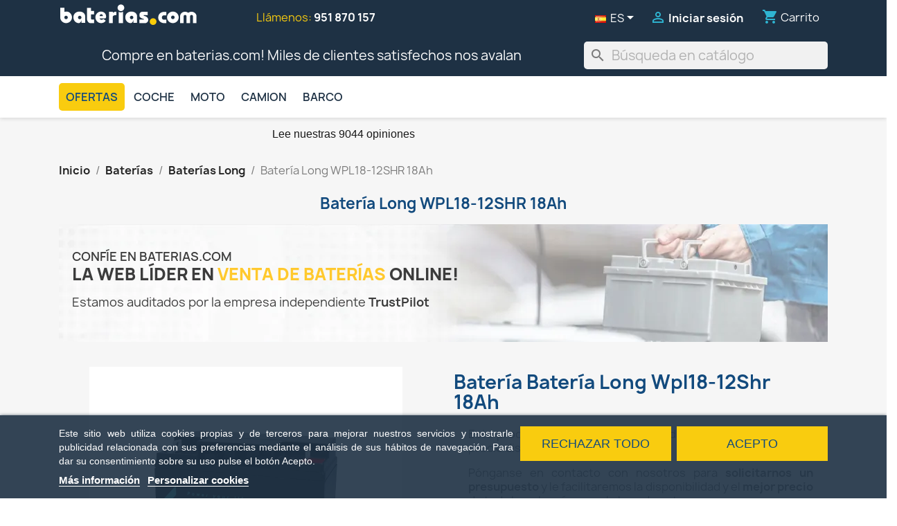

--- FILE ---
content_type: text/html; charset=utf-8
request_url: https://baterias.com/bateria-long-wpl18-12shr-12v-18ah
body_size: 31452
content:
<!doctype html>
<html lang="es-ES">

  <head>
    
       
  <meta charset="utf-8">


  <meta http-equiv="x-ua-compatible" content="ie=edge">

<link rel="preconnect" href="https://googleads.g.doubleclick.net">
<link rel="preconnect" href="https://www.googleadservices.com">
<link rel="preconnect" href="https://www.google-analytics.com">
<link rel="preconnect" href="https://www.googletagmanager.com">

  <title>Long WPL18-12SHR. Batería de dispositivo Long 18Ah 12V</title>
  
      
    <script id='lgcookieslaw_script_gtm'>
        window.dataLayer = window.dataLayer || [];
        function gtag(){
            dataLayer.push(arguments);
        }

        gtag('consent', 'default', {
            'ad_storage': 'denied',
            'ad_user_data': 'denied',
            'ad_personalization': 'denied',
            'analytics_storage': 'denied',
            'personalization_storage': 'granted',
            'security_storage': 'granted'
        });
    </script>

  
    <script id='lgcookieslaw_script_ms'>
        window.uetq = window.uetq || [];

        window.uetq.push('consent', 'default', {
            'ad_storage': 'denied',
        });
    </script>

  
  <meta name="description" content="Batería Long WPL18-12SHR 18Ah 12V Wpl Series ✅ Batería de dispositivo . Baterías Long 【Baterías Online Baratas】">
  <meta name="keywords" content="Long WPL18-12SHR,Batería de dispositivo,WPL Series,LONG,WPL18-12SHR,12 V,18Ah (c20),15.3Ah (c5),181x76x167,AGM">
        <link rel="canonical" href="https://baterias.com/bateria-long-wpl18-12shr-12v-18ah">
    
          <link rel="alternate" href="https://baterias.com/bateria-long-wpl18-12shr-12v-18ah" hreflang="es-es">
	  	  <link rel="alternate" href="https://baterias.com/bateria-long-wpl18-12shr-12v-18ah" hreflang="x-default" />
	            <link rel="alternate" href="https://baterias.com/gb/battery-long-wpl18-12shr-12v-18ah" hreflang="en-gb">
	            <link rel="alternate" href="https://baterias.com/pt/bateria-long-wpl18-12shr-12v-18ah" hreflang="pt-pt">
	            <link rel="alternate" href="https://baterias.com/fr/batterie-long-wpl18-12shr-12v-18ah" hreflang="fr-fr">
	            <link rel="alternate" href="https://baterias.com/it/batteria-long-wpl18-12shr-12v-18ah" hreflang="it-it">
	            <link rel="alternate" href="https://baterias.com/de/batterie-long-wpl18-12shr-12v-18ah" hreflang="de-de">
	        
  
  
    <script type="application/ld+json">
  {
    "@context": "https://schema.org",
    "@type": "Organization",
    "name" : "baterias.com",
    "url" : "https://baterias.com/"
         ,"logo": {
        "@type": "ImageObject",
        "url":"https://baterias.com/img/bateriascom-logo-1629192883.jpg"
      }
      }
</script>

<script type="application/ld+json">
  {
    "@context": "https://schema.org",
    "@type": "WebPage",
    "isPartOf": {
      "@type": "WebSite",
      "url":  "https://baterias.com/",
      "name": "baterias.com"
    },
    "name": "Long WPL18-12SHR. Batería de dispositivo Long 18Ah 12V",
    "url":  "https://baterias.com/bateria-long-wpl18-12shr-12v-18ah"
  }
</script>


  <script type="application/ld+json">
    {
      "@context": "https://schema.org",
      "@type": "BreadcrumbList",
      "itemListElement": [
                  {
            "@type": "ListItem",
            "position": 1,
            "name": "Inicio",
            "item": "https://baterias.com/"
          },                  {
            "@type": "ListItem",
            "position": 2,
            "name": "Baterías",
            "item": "https://baterias.com/baterias"
          },                  {
            "@type": "ListItem",
            "position": 3,
            "name": "Baterías Long",
            "item": "https://baterias.com/baterias-long"
          },                  {
            "@type": "ListItem",
            "position": 4,
            "name": "Batería Long WPL18-12SHR 18Ah",
            "item": "https://baterias.com/bateria-long-wpl18-12shr-12v-18ah"
          }              ]
    }
  </script>

<script type="application/ld+json">
{
  "@context": "https://schema.org",
  "@type": "LocalBusiness",
  "name": "baterias.com",
  "url": "https://baterias.com/",
    "telephone": "951 870 157",
      "image": {
    "@type": "ImageObject",
    "url": "https://baterias.com/img/bateriascom-logo-1629192883.jpg"
  },
    "address": {
    "@type": "PostalAddress",
    "streetAddress": "C/ Croacia, 6",
    "postalCode": "29004",
    "addressLocality": "Málaga",
    "addressRegion": "Málaga",
    "addressCountry": "ES"
  },
  "geo": {
    "@type": "GeoCoordinates",
    "latitude": 36.69594614,   
    "longitude": -4.49501055   
  },
  "priceRange": "€€",
  "openingHoursSpecification": [
    {
      "@type": "OpeningHoursSpecification",
      "dayOfWeek": [
        "Monday",
        "Tuesday",
        "Wednesday",
        "Thursday",
        "Friday"
      ],
      "opens": "09:00",
      "closes": "14:00"
    },
    {
      "@type": "OpeningHoursSpecification",
      "dayOfWeek": [
        "Monday",
        "Tuesday",
        "Wednesday",
        "Thursday",
        "Friday"
      ],
      "opens": "16:00",
      "closes": "19:00"
    }
  ]
}
</script>  
  
  
        <script type="application/ld+json">
  {
    "@context": "https://schema.org/",
    "@type": "Product",
    "name": "Batería Long WPL18-12SHR 18Ah",
    "description": "Batería Long WPL18-12SHR 18Ah 12V Wpl Series ✅ Batería de dispositivo . Baterías Long 【Baterías Online Baratas】",
    "category": "Baterías Long",
    "image" :"https://baterias.com/1295-home_default/bateria-long-wpl18-12shr-12v-18ah.jpg",    "sku": "BCOM-LONG-WPL18-12SHR",
    "mpn": "WPL18-12SHR"
        ,
    "brand": {
      "@type": "Brand",
      "name": "LONG"
    }
        ,
    "weight": {
        "@context": "https://schema.org",
        "@type": "QuantitativeValue",
        "value": "5.670000",
        "unitCode": "kg"
    }
    	    ,
    "aggregateRating": {
      "@type": "AggregateRating",
      "ratingValue": "5",
      "reviewCount": "1",
	  "worstRating": "1", 
      "bestRating": "5"	 	
	}
    					
  }
</script>
  
  
    
  

  
    <meta property="og:title" content="Long WPL18-12SHR. Batería de dispositivo Long 18Ah 12V" />
    <meta property="og:description" content="Batería Long WPL18-12SHR 18Ah 12V Wpl Series ✅ Batería de dispositivo . Baterías Long 【Baterías Online Baratas】" />
    <meta property="og:url" content="https://baterias.com/bateria-long-wpl18-12shr-12v-18ah" />
    <meta property="og:site_name" content="baterias.com" />
	<meta property="og:type" content="og:product" />
	<meta property="og:image" content="https://baterias.com/1295-home_default/bateria-long-wpl18-12shr-12v-18ah.jpg" />    



  <meta name="viewport" content="width=device-width, initial-scale=1">



  <link rel="icon" type="image/vnd.microsoft.icon" href="https://baterias.com/img/favicon.ico?1641382800">
  <link rel="shortcut icon" type="image/x-icon" href="https://baterias.com/img/favicon.ico?1641382800">



    <link rel="stylesheet" href="https://baterias.com/themes/baterias/assets/cache/theme-451b271843.css" type="text/css" media="all">




  

  <script type="text/javascript">
        var etsAwuFo = {"version":"1.3.7","conf":{"removeId":true,"removeAttrAlias":false,"removeAttrIdAlias":false}};
        var pp_ets_onepagecheckout = false;
        var pp_onepagecheckoutps = false;
        var pp_steasycheckout = false;
        var pp_supercheckout = false;
        var pp_thecheckout = false;
        var prestashop = {"cart":{"products":[],"totals":{"total":{"type":"total","label":"Total","amount":0,"value":"0,00\u00a0\u20ac"},"total_including_tax":{"type":"total","label":"Total (impuestos incl.)","amount":0,"value":"0,00\u00a0\u20ac"},"total_excluding_tax":{"type":"total","label":"Total (impuestos excl.)","amount":0,"value":"0,00\u00a0\u20ac"}},"subtotals":{"products":{"type":"products","label":"Subtotal","amount":0,"value":"0,00\u00a0\u20ac"},"discounts":null,"shipping":{"type":"shipping","label":"Transporte","amount":0,"value":""},"tax":{"type":"tax","label":"Impuestos incluidos","amount":0,"value":"0,00\u00a0\u20ac"}},"products_count":0,"summary_string":"0 art\u00edculos","vouchers":{"allowed":1,"added":[]},"discounts":[],"minimalPurchase":0,"minimalPurchaseRequired":""},"currency":{"id":1,"name":"Euro","iso_code":"EUR","iso_code_num":"978","sign":"\u20ac"},"customer":{"lastname":null,"firstname":null,"email":null,"birthday":null,"newsletter":null,"newsletter_date_add":null,"optin":null,"website":null,"company":null,"siret":null,"ape":null,"is_logged":false,"gender":{"type":null,"name":null},"addresses":[]},"country":{"id_zone":"9","id_currency":"0","call_prefix":"34","iso_code":"ES","active":"1","contains_states":"1","need_identification_number":"0","need_zip_code":"1","zip_code_format":"NNNNN","display_tax_label":"1","name":"Espa\u00f1a","id":6},"language":{"name":"Espa\u00f1ol (Spanish)","iso_code":"es","locale":"es-ES","language_code":"es-es","active":"1","is_rtl":"0","date_format_lite":"d\/m\/Y","date_format_full":"d\/m\/Y H:i:s","id":1},"page":{"title":"","canonical":"https:\/\/baterias.com\/bateria-long-wpl18-12shr-12v-18ah","meta":{"title":"Long WPL18-12SHR. Bater\u00eda de dispositivo Long 18Ah 12V","description":"Bater\u00eda Long WPL18-12SHR 18Ah 12V Wpl Series \u2705 Bater\u00eda de dispositivo . Bater\u00edas Long \u3010Bater\u00edas Online Baratas\u3011","keywords":"Long WPL18-12SHR,Bater\u00eda de dispositivo,WPL Series,LONG,WPL18-12SHR,12 V,18Ah (c20),15.3Ah (c5),181x76x167,AGM","robots":"index"},"page_name":"product","body_classes":{"lang-es":true,"lang-rtl":false,"country-ES":true,"currency-EUR":true,"layout-full-width":true,"page-product":true,"tax-display-enabled":true,"page-customer-account":false,"product-id-1067":true,"product-Bater\u00eda Long WPL18-12SHR 18Ah":true,"product-id-category-142":true,"product-id-manufacturer-12":true,"product-id-supplier-0":true},"admin_notifications":[],"password-policy":{"feedbacks":{"0":"Muy d\u00e9bil","1":"D\u00e9bil","2":"Promedio","3":"Fuerte","4":"Muy fuerte","Straight rows of keys are easy to guess":"Una serie seguida de teclas de la misma fila es f\u00e1cil de adivinar","Short keyboard patterns are easy to guess":"Los patrones de teclado cortos son f\u00e1ciles de adivinar","Use a longer keyboard pattern with more turns":"Usa un patr\u00f3n de teclado m\u00e1s largo y con m\u00e1s giros","Repeats like \"aaa\" are easy to guess":"Las repeticiones como \u00abaaa\u00bb son f\u00e1ciles de adivinar","Repeats like \"abcabcabc\" are only slightly harder to guess than \"abc\"":"Las repeticiones como \"abcabcabc\" son solo un poco m\u00e1s dif\u00edciles de adivinar que \"abc\"","Sequences like abc or 6543 are easy to guess":"Las secuencias como \"abc\" o \"6543\" son f\u00e1ciles de adivinar","Recent years are easy to guess":"Los a\u00f1os recientes son f\u00e1ciles de adivinar","Dates are often easy to guess":"Las fechas suelen ser f\u00e1ciles de adivinar","This is a top-10 common password":"Esta es una de las 10 contrase\u00f1as m\u00e1s comunes","This is a top-100 common password":"Esta es una de las 100 contrase\u00f1as m\u00e1s comunes","This is a very common password":"Esta contrase\u00f1a es muy com\u00fan","This is similar to a commonly used password":"Esta contrase\u00f1a es similar a otras contrase\u00f1as muy usadas","A word by itself is easy to guess":"Una palabra que por s\u00ed misma es f\u00e1cil de adivinar","Names and surnames by themselves are easy to guess":"Los nombres y apellidos completos son f\u00e1ciles de adivinar","Common names and surnames are easy to guess":"Los nombres comunes y los apellidos son f\u00e1ciles de adivinar","Use a few words, avoid common phrases":"Usa varias palabras, evita frases comunes","No need for symbols, digits, or uppercase letters":"No se necesitan s\u00edmbolos, d\u00edgitos o letras may\u00fasculas","Avoid repeated words and characters":"Evita repetir palabras y caracteres","Avoid sequences":"Evita secuencias","Avoid recent years":"Evita a\u00f1os recientes","Avoid years that are associated with you":"Evita a\u00f1os que puedan asociarse contigo","Avoid dates and years that are associated with you":"Evita a\u00f1os y fechas que puedan asociarse contigo","Capitalization doesn't help very much":"Las may\u00fasculas no ayudan mucho","All-uppercase is almost as easy to guess as all-lowercase":"Todo en may\u00fasculas es casi tan f\u00e1cil de adivinar como en min\u00fasculas","Reversed words aren't much harder to guess":"Las palabras invertidas no son mucho m\u00e1s dif\u00edciles de adivinar","Predictable substitutions like '@' instead of 'a' don't help very much":"Las sustituciones predecibles como usar \"@\" en lugar de \"a\" no ayudan mucho","Add another word or two. Uncommon words are better.":"A\u00f1ade una o dos palabras m\u00e1s. Es mejor usar palabras poco habituales."}}},"shop":{"name":"baterias.com","logo":"https:\/\/baterias.com\/img\/bateriascom-logo-1629192883.jpg","stores_icon":"https:\/\/baterias.com\/img\/logo_stores.png","favicon":"https:\/\/baterias.com\/img\/favicon.ico"},"core_js_public_path":"\/themes\/","urls":{"base_url":"https:\/\/baterias.com\/","current_url":"https:\/\/baterias.com\/bateria-long-wpl18-12shr-12v-18ah","shop_domain_url":"https:\/\/baterias.com","img_ps_url":"https:\/\/baterias.com\/img\/","img_cat_url":"https:\/\/baterias.com\/img\/c\/","img_lang_url":"https:\/\/baterias.com\/img\/l\/","img_prod_url":"https:\/\/baterias.com\/img\/p\/","img_manu_url":"https:\/\/baterias.com\/img\/m\/","img_sup_url":"https:\/\/baterias.com\/img\/su\/","img_ship_url":"https:\/\/baterias.com\/img\/s\/","img_store_url":"https:\/\/baterias.com\/img\/st\/","img_col_url":"https:\/\/baterias.com\/img\/co\/","img_url":"https:\/\/baterias.com\/themes\/classic\/assets\/img\/","css_url":"https:\/\/baterias.com\/themes\/classic\/assets\/css\/","js_url":"https:\/\/baterias.com\/themes\/classic\/assets\/js\/","pic_url":"https:\/\/baterias.com\/upload\/","theme_assets":"https:\/\/baterias.com\/themes\/classic\/assets\/","theme_dir":"https:\/\/baterias.com\/themes\/baterias\/","child_theme_assets":"https:\/\/baterias.com\/themes\/baterias\/assets\/","child_img_url":"https:\/\/baterias.com\/themes\/baterias\/assets\/img\/","child_css_url":"https:\/\/baterias.com\/themes\/baterias\/assets\/css\/","child_js_url":"https:\/\/baterias.com\/themes\/baterias\/assets\/js\/","pages":{"address":"https:\/\/baterias.com\/direccion","addresses":"https:\/\/baterias.com\/direcciones","authentication":"https:\/\/baterias.com\/iniciar-sesion","manufacturer":"https:\/\/baterias.com\/brands","cart":"https:\/\/baterias.com\/carrito","category":"https:\/\/baterias.com\/index.php?controller=category","cms":"https:\/\/baterias.com\/index.php?controller=cms","contact":"https:\/\/baterias.com\/contactenos","discount":"https:\/\/baterias.com\/descuento","guest_tracking":"https:\/\/baterias.com\/seguimiento-pedido-invitado","history":"https:\/\/baterias.com\/historial-compra","identity":"https:\/\/baterias.com\/datos-personales","index":"https:\/\/baterias.com\/","my_account":"https:\/\/baterias.com\/mi-cuenta","order_confirmation":"https:\/\/baterias.com\/confirmacion-pedido","order_detail":"https:\/\/baterias.com\/index.php?controller=order-detail","order_follow":"https:\/\/baterias.com\/seguimiento-pedido","order":"https:\/\/baterias.com\/pedido","order_return":"https:\/\/baterias.com\/index.php?controller=order-return","order_slip":"https:\/\/baterias.com\/facturas-abono","pagenotfound":"https:\/\/baterias.com\/pagina-no-encontrada","password":"https:\/\/baterias.com\/recuperar-contrase\u00f1a","pdf_invoice":"https:\/\/baterias.com\/index.php?controller=pdf-invoice","pdf_order_return":"https:\/\/baterias.com\/index.php?controller=pdf-order-return","pdf_order_slip":"https:\/\/baterias.com\/index.php?controller=pdf-order-slip","prices_drop":"https:\/\/baterias.com\/productos-rebajados","product":"https:\/\/baterias.com\/index.php?controller=product","registration":"https:\/\/baterias.com\/index.php?controller=registration","search":"https:\/\/baterias.com\/busqueda","sitemap":"https:\/\/baterias.com\/mapa del sitio","stores":"https:\/\/baterias.com\/tiendas","supplier":"https:\/\/baterias.com\/proveedor","new_products":"https:\/\/baterias.com\/novedades","brands":"https:\/\/baterias.com\/brands","register":"https:\/\/baterias.com\/index.php?controller=registration","order_login":"https:\/\/baterias.com\/pedido?login=1"},"alternative_langs":{"es-es":"https:\/\/baterias.com\/bateria-long-wpl18-12shr-12v-18ah","en-gb":"https:\/\/baterias.com\/gb\/battery-long-wpl18-12shr-12v-18ah","pt-pt":"https:\/\/baterias.com\/pt\/bateria-long-wpl18-12shr-12v-18ah","fr-fr":"https:\/\/baterias.com\/fr\/batterie-long-wpl18-12shr-12v-18ah","it-it":"https:\/\/baterias.com\/it\/batteria-long-wpl18-12shr-12v-18ah","de-de":"https:\/\/baterias.com\/de\/batterie-long-wpl18-12shr-12v-18ah"},"actions":{"logout":"https:\/\/baterias.com\/?mylogout="},"no_picture_image":{"bySize":{"small_default":{"url":"https:\/\/baterias.com\/img\/p\/es-default-small_default.jpg","width":98,"height":98},"cart_default":{"url":"https:\/\/baterias.com\/img\/p\/es-default-cart_default.jpg","width":125,"height":125},"home_default":{"url":"https:\/\/baterias.com\/img\/p\/es-default-home_default.jpg","width":250,"height":250},"medium_default":{"url":"https:\/\/baterias.com\/img\/p\/es-default-medium_default.jpg","width":452,"height":452},"large_default":{"url":"https:\/\/baterias.com\/img\/p\/es-default-large_default.jpg","width":800,"height":800}},"small":{"url":"https:\/\/baterias.com\/img\/p\/es-default-small_default.jpg","width":98,"height":98},"medium":{"url":"https:\/\/baterias.com\/img\/p\/es-default-home_default.jpg","width":250,"height":250},"large":{"url":"https:\/\/baterias.com\/img\/p\/es-default-large_default.jpg","width":800,"height":800},"legend":""}},"configuration":{"display_taxes_label":true,"display_prices_tax_incl":true,"is_catalog":false,"show_prices":true,"opt_in":{"partner":false},"quantity_discount":{"type":"discount","label":"Descuento unitario"},"voucher_enabled":1,"return_enabled":0},"field_required":[],"breadcrumb":{"links":[{"title":"Inicio","url":"https:\/\/baterias.com\/"},{"title":"Bater\u00edas","url":"https:\/\/baterias.com\/baterias"},{"title":"Bater\u00edas Long","url":"https:\/\/baterias.com\/baterias-long"},{"title":"Bater\u00eda Long WPL18-12SHR 18Ah","url":"https:\/\/baterias.com\/bateria-long-wpl18-12shr-12v-18ah"}],"count":4},"link":{"protocol_link":"https:\/\/","protocol_content":"https:\/\/"},"time":1769617361,"static_token":"61307f4c47b51c3c1777fb94e649f5aa","token":"6805e729bd976dd39cfb02bf88149b65","debug":false};
        var psemailsubscription_subscription = "https:\/\/baterias.com\/module\/ps_emailsubscription\/subscription";
        var psr_icon_color = "#F19D76";
      </script>



  <script type="text/javascript" data-keepinline="true">
    var trustpilot_script_url = 'https://invitejs.trustpilot.com/tp.min.js';
    var trustpilot_key = 'Wsc1aR2nBuehQPAK';
    var trustpilot_widget_script_url = '//widget.trustpilot.com/bootstrap/v5/tp.widget.bootstrap.min.js';
    var trustpilot_integration_app_url = 'https://ecommscript-integrationapp.trustpilot.com';
    var trustpilot_preview_css_url = '//ecommplugins-scripts.trustpilot.com/v2.1/css/preview.min.css';
    var trustpilot_preview_script_url = '//ecommplugins-scripts.trustpilot.com/v2.1/js/preview.min.js';
    var trustpilot_ajax_url = 'https://baterias.com/module/trustpilot/trustpilotajax';
    var user_id = '0';
    var trustpilot_trustbox_settings = {"trustboxes":[],"activeTrustbox":0,"pageUrls":{"landing":"https:\/\/baterias.com\/","category":"https:\/\/baterias.com\/baterias","product":"https:\/\/baterias.com\/bateria-deka-8a24dt-12v-79ah"}};
</script>
<script type="text/javascript" src="/modules/trustpilot/views/js/tp_register.min.js"></script>
<script type="text/javascript" src="/modules/trustpilot/views/js/tp_trustbox.min.js"></script>
<script type="text/javascript" src="/modules/trustpilot/views/js/tp_preview.min.js"></script>


            <script id="js-rcpgtm-config" type="application/json">{"bing":{"tracking_id":"","feed":{"id_product_prefix":"","id_product_source_key":"id_product","id_variant_prefix":"","id_variant_source_key":"id_attribute"}},"context":{"browser":{"device_type":1},"localization":{"id_country":6,"country_code":"ES","id_currency":1,"currency_code":"EUR","id_lang":1,"lang_code":"es"},"page":{"controller_name":"product","products_per_page":12,"category":[],"search_term":""},"shop":{"id_shop":1,"shop_name":"baterias.com","base_dir":"https:\/\/baterias.com\/"},"tracking_module":{"module_name":"rcpgtagmanager","module_version":"4.4.6","checkout_module":{"module":"default","controller":"order"},"service_version":"8","token":"1e53945d65de9fb6b99901fab9de1860"},"user":[]},"criteo":{"tracking_id":"","feed":{"id_product_prefix":"","id_product_source_key":"id_product","id_variant_prefix":"","id_variant_source_key":"id_attribute"}},"facebook":{"tracking_id":"","feed":{"id_product_prefix":"","id_product_source_key":"id_product","id_variant_prefix":"","id_variant_source_key":"id_attribute"}},"ga4":{"tracking_id":"G-2J5F15SZVG","server_container_url":"","is_url_passthrough":false,"is_data_import":false},"gads":{"tracking_id":"391213109","merchant_id":"384185009","conversion_labels":{"create_account":"SPavCO37_YgDELXgxboB","product_view":"bXsvCP_20ogDELXgxboB","add_to_cart":"E_oRCPrrg4kDELXgxboB","begin_checkout":"oDBECM7mg4kDELXgxboB","purchase":"GJwoCN2xiq8DELXgxboB"},"is_custom_remarketing":true},"gtm":{"tracking_id":"GTM-KXDKD2P","is_internal_traffic":false,"script_url":"https:\/\/www.googletagmanager.com\/gtm.js","data_layer_name":"dataLayer","id_parameter":"id","override_tracking_id":""},"google_feed":{"id_product_prefix":"BCOMES","id_product_source_key":"id_product","id_variant_prefix":"","id_variant_source_key":"id_attribute"},"kelkoo":{"tracking_list":[],"feed":{"id_product_prefix":"","id_product_source_key":"id_product","id_variant_prefix":"","id_variant_source_key":"id_attribute"}},"pinterest":{"tracking_id":"","feed":{"id_product_prefix":"","id_product_source_key":"id_product","id_variant_prefix":"","id_variant_source_key":"id_attribute"}},"tiktok":{"tracking_id":"","feed":{"id_product_prefix":"","id_product_source_key":"id_product","id_variant_prefix":"","id_variant_source_key":"id_attribute"}},"twitter":{"tracking_id":"","events":{"add_to_cart_id":"","payment_info_id":"","checkout_initiated_id":"","product_view_id":"","lead_id":"","purchase_id":"","search_id":""},"feed":{"id_product_prefix":"","id_product_source_key":"id_product","id_variant_prefix":"","id_variant_source_key":"id_attribute"}}}</script>

        <script type="text/javascript" data-keepinline="true" data-cfasync="false">
            
            const rcpgtm_config = document.getElementById('js-rcpgtm-config') ?
                JSON.parse(document.getElementById('js-rcpgtm-config').textContent) :
                {}
            ;

            if (typeof rcpgtm_config === 'object' && rcpgtm_config.gtm?.tracking_id && rcpgtm_config.context?.browser) {
                rcpgtm_config.context.browser.user_agent = navigator.userAgent;
                rcpgtm_config.context.browser.navigator_lang = navigator.language || navigator.userLanguage;
                rcpgtm_config.context.browser.fingerprint = JSON.parse(window.localStorage.getItem('RCFingerprint'))?.value || window.crypto.randomUUID();
                rcpgtm_config.context.page.fingerprint = window.crypto.randomUUID();
                document.getElementById('js-rcpgtm-config').textContent = JSON.stringify(rcpgtm_config);

                window[rcpgtm_config.gtm.data_layer_name] = window[rcpgtm_config.gtm.data_layer_name] || [];

                const data_init = {
                    config: (({ gtm, context, ...rest }) => rest)(rcpgtm_config),
                    context: {
                        browser: {
                            ...rcpgtm_config.context.browser,
                            is_internal_traffic: rcpgtm_config.gtm.is_internal_traffic
                        },
                        page: (({ products_per_page, ...rest }) => rest)(rcpgtm_config.context.page),
                        localization: rcpgtm_config.context.localization,
                        shop: rcpgtm_config.context.shop,
                        user: rcpgtm_config.context.user,
                    },
                };

                window[rcpgtm_config.gtm.data_layer_name].push(data_init);

                (function(w,d,s,l,u,p,i){
                    w[l]=w[l]||[];w[l].push({'gtm.start': new Date().getTime(),event:'gtm.js'});
                    var f=d.getElementsByTagName(s)[0],j=d.createElement(s),dl=l!='dataLayer'?'&l='+l:'';
                    j.async=true;
                    j.src=u+'?'+p+'='+i+dl;
                    f.parentNode.insertBefore(j,f);
                })(window, document, 'script', rcpgtm_config.gtm.data_layer_name, rcpgtm_config.gtm.script_url, rcpgtm_config.gtm.id_parameter, rcpgtm_config.gtm.override_tracking_id || rcpgtm_config.gtm.tracking_id);
            }
            
        </script>
    
<script type="text/javascript">
    
        var HiFaq = {
            psv: 8.2,
            search_url: 'https://baterias.com/preguntas-sobre-baterias/search/',
            key: 'd3102e9d3969a9a42164335e54dfa2f3',
            mainUrl: 'https://baterias.com/preguntas-sobre-baterias',
            ajax_url: 'https://baterias.com/module/hifaq/ajax'
        }
    
</script>

<style type="text/css">
    
        .hi-faq-top-search-container {
            background-color: #2fb5d2;
        }
    
    
</style>





    
  <meta property="og:type" content="product">
      <meta property="og:image" content="https://baterias.com/1295-large_default/bateria-long-wpl18-12shr-12v-18ah.jpg">
  
        <meta property="product:weight:value" content="5.670000">
    <meta property="product:weight:units" content="kg">
  
    <style>
    .product-linea-amarilla-img {
      max-width: 30%;
      padding-left: 250px;
    }

    #trustpilot_producto {
      text-align: justify;
      font-size: 0.9rem;
    }

    .tp-center-text {
      text-align: center;
      font-size: 1rem;
    }

    .tp-link-trustpilot {
      color: #00b67a;
      font-weight: bold;
    }

    .tp-strong-green {
      color: #00b67a;
    }

    .tp-strong-blue {
      color: #124a7d;
    }

    .solicitar_presupuesto .product-quote-btn {
      background: #232F3E;
      color: white;
      padding: 10px;
      border-radius: 10px;
      font-size: medium;
      display: inline-block;
    }

    .product-reassurance-wrapper {
      padding-top: 20px;
    }

    .product-accessories-line {
      max-width: 30%;
    }
	  .product-reference {
		margin: 10px 0;
	  }

	  .product-reference .info-badge {
		display: inline-block;
		background: #f1f5f9;       /* gris claro */
		color: #111;               /* texto oscuro */
		padding: 6px 12px;
		margin-right: 8px;
		border-radius: 20px;       /* forma de globo / chip */
		font-size: 0.9rem;
		border: 1px solid #d5dce3; /* borde suave */
		white-space: nowrap;
	  }	
  </style>

  </head>

  <body id="product" class="lang-es country-es currency-eur layout-full-width page-product tax-display-enabled product-id-1067 product-bateria-long-wpl18-12shr-18ah product-id-category-142 product-id-manufacturer-12 product-id-supplier-0">

    
      
    

    <main>
      
              

      <header id="header">
        
           
  <div class="header-banner">
    
  </div>



  <nav class="header-nav">
    <div class="container">
      <div class="row">
         <div class="col-md-3 hidden-sm-down" id="_desktop_logo">
                                    
  <a href="https://baterias.com/">
    <img
      class="logo img-fluid"
      src="https://baterias.com/img/bateriascom-logo-1629192883.jpg"
      alt="baterias.com"
      width="200"
      height="43">
  </a>

                              </div>
 		<div class="hidden-sm-down">
          <div class="col-md-4 col-xs-12">
            <div id="_desktop_contact_link">
  <div id="contact-link">
    
      
                          
            
            Llámenos: <span><a href="tel:+34951870157">951 870 157</a></span>

      </div>
</div>

          </div>
          <div class="col-md-5 right-nav">
              <div id="_desktop_language_selector">
  <div class="language-selector-wrapper">
        <div class="language-selector dropdown js-dropdown">
      <button data-toggle="dropdown" class=" btn-unstyle" aria-haspopup="true" aria-expanded="false" aria-label="Selector desplegable de idioma">
        <span class="expand-more"><img class="lang-flag" src="https://baterias.com/img/l/1.jpg" alt="Español" height="11" width="16"/>&nbsp;&nbsp;ES</span>
        <i class="material-icons expand-more"></i>
      </button>
      <ul class="dropdown-menu " aria-labelledby="language-selector-label">
	 	  	  
	  <li class="current">
		<a href="https://baterias.com/bateria-long-wpl18-12shr-12v-18ah" class="dropdown-item">
		  <img class="lang-flag"
			   src="https://baterias.com/img/l/1.jpg"
			   height="11" width="16"
			   alt="Español"/>&nbsp;Español
		</a>
	  </li>
		  	  
	  <li>
		<a href="https://baterias.com/gb/battery-long-wpl18-12shr-12v-18ah" class="dropdown-item">
		  <img class="lang-flag"
			   src="https://baterias.com/img/l/2.jpg"
			   height="11" width="16"
			   alt="English GB"/>&nbsp;English GB
		</a>
	  </li>
		  	  
	  <li>
		<a href="https://baterias.com/pt/bateria-long-wpl18-12shr-12v-18ah" class="dropdown-item">
		  <img class="lang-flag"
			   src="https://baterias.com/img/l/3.jpg"
			   height="11" width="16"
			   alt="Português PT"/>&nbsp;Português PT
		</a>
	  </li>
		  	  
	  <li>
		<a href="https://baterias.com/fr/batterie-long-wpl18-12shr-12v-18ah" class="dropdown-item">
		  <img class="lang-flag"
			   src="https://baterias.com/img/l/4.jpg"
			   height="11" width="16"
			   alt="Français"/>&nbsp;Français
		</a>
	  </li>
		  	  
	  <li>
		<a href="https://baterias.com/it/batteria-long-wpl18-12shr-12v-18ah" class="dropdown-item">
		  <img class="lang-flag"
			   src="https://baterias.com/img/l/5.jpg"
			   height="11" width="16"
			   alt="Italiano"/>&nbsp;Italiano
		</a>
	  </li>
		  	  
	  <li>
		<a href="https://baterias.com/de/batterie-long-wpl18-12shr-12v-18ah" class="dropdown-item">
		  <img class="lang-flag"
			   src="https://baterias.com/img/l/6.jpg"
			   height="11" width="16"
			   alt="Deutsch"/>&nbsp;Deutsch
		</a>
	  </li>
	    </ul>
	      </div>
  </div>
</div>
<div id="_desktop_user_info">
  <div class="user-info">
          <a
        href="https://baterias.com/iniciar-sesion?back=https%3A%2F%2Fbaterias.com%2F"
        title="Acceda a su cuenta de cliente"
        rel="nofollow"
      >
        <i class="material-icons">&#xE7FF;</i>
        <span class="hidden-sm-down">Iniciar sesión</span>
      </a>
      </div>
</div>
 <div id="_desktop_cart">
  <div class="blockcart cart-preview inactive" data-refresh-url="//baterias.com/module/ps_shoppingcart/ajax">
    <div class="header">
              <i class="material-icons shopping-cart" aria-hidden="true">shopping_cart</i>
        <span class="hidden-sm-down">Carrito</span>
		           </div>
  </div>
</div>

          </div>
        </div>
        <div class="hidden-md-up text-sm-center mobile">
          <div class="float-xs-left" id="menu-icon">
            <i class="material-icons d-inline">&#xE5D2;</i>
          </div> 
          <div class="float-xs-right" id="_mobile_cart"></div>
          <div class="float-xs-right" id="_mobile_user_info"></div>
		  <div class="float-xs-right" id="_language_mobile"><div id="_desktop_language_selector">
  <div class="language-selector-wrapper">
        <div class="language-selector dropdown js-dropdown">
      <button data-toggle="dropdown" class=" btn-unstyle" aria-haspopup="true" aria-expanded="false" aria-label="Selector desplegable de idioma">
        <span class="expand-more"><img class="lang-flag" src="https://baterias.com/img/l/1.jpg" alt="Español" height="11" width="16"/>&nbsp;&nbsp;ES</span>
        <i class="material-icons expand-more"></i>
      </button>
      <ul class="dropdown-menu " aria-labelledby="language-selector-label">
	 	  	  
	  <li class="current">
		<a href="https://baterias.com/bateria-long-wpl18-12shr-12v-18ah" class="dropdown-item">
		  <img class="lang-flag"
			   src="https://baterias.com/img/l/1.jpg"
			   height="11" width="16"
			   alt="Español"/>&nbsp;Español
		</a>
	  </li>
		  	  
	  <li>
		<a href="https://baterias.com/gb/battery-long-wpl18-12shr-12v-18ah" class="dropdown-item">
		  <img class="lang-flag"
			   src="https://baterias.com/img/l/2.jpg"
			   height="11" width="16"
			   alt="English GB"/>&nbsp;English GB
		</a>
	  </li>
		  	  
	  <li>
		<a href="https://baterias.com/pt/bateria-long-wpl18-12shr-12v-18ah" class="dropdown-item">
		  <img class="lang-flag"
			   src="https://baterias.com/img/l/3.jpg"
			   height="11" width="16"
			   alt="Português PT"/>&nbsp;Português PT
		</a>
	  </li>
		  	  
	  <li>
		<a href="https://baterias.com/fr/batterie-long-wpl18-12shr-12v-18ah" class="dropdown-item">
		  <img class="lang-flag"
			   src="https://baterias.com/img/l/4.jpg"
			   height="11" width="16"
			   alt="Français"/>&nbsp;Français
		</a>
	  </li>
		  	  
	  <li>
		<a href="https://baterias.com/it/batteria-long-wpl18-12shr-12v-18ah" class="dropdown-item">
		  <img class="lang-flag"
			   src="https://baterias.com/img/l/5.jpg"
			   height="11" width="16"
			   alt="Italiano"/>&nbsp;Italiano
		</a>
	  </li>
		  	  
	  <li>
		<a href="https://baterias.com/de/batterie-long-wpl18-12shr-12v-18ah" class="dropdown-item">
		  <img class="lang-flag"
			   src="https://baterias.com/img/l/6.jpg"
			   height="11" width="16"
			   alt="Deutsch"/>&nbsp;Deutsch
		</a>
	  </li>
	    </ul>
	      </div>
  </div>
</div>
</div>
		  <div class="top-logo" id="_mobile_logo"></div>
          <div class="clearfix"></div>
        </div>
      </div>
    </div>
  </nav>



  <div class="header-top">
		<div class="container">
		<div class="row" style="padding-bottom:10px;font-size:larger">
			<div class="col-md-8 col-sm-8 col-xs-12 position-static hidden-sm-down" style="text-align:center;">
				  <span>Compre en baterias.com! Miles de clientes satisfechos nos avalan</span>
			</div>
			<div class="header-top-right col-md-4 col-sm-4 col-xs-12 position-static">
				  <div id="search_widget" class="search-widgets" data-search-controller-url="//baterias.com/busqueda">
  <form method="get" action="//baterias.com/busqueda">
    <input type="hidden" name="controller" value="search">
    <i class="material-icons search" aria-hidden="true">search</i>
    <input type="text" name="s" value="" placeholder="Búsqueda en catálogo" aria-label="Buscar">
    <i class="material-icons clear" aria-hidden="true">clear</i>
  </form>
</div>
<style>
#search_widget button {
	font-size: 1.25rem;
	right: 0px;
}

.kb_voice_active{
  color: red!important;
}

div#kb_vc_inpt_bk {
	position: absolute;
	top: 0px;
	right: 0px;
	background: transparent;
	color:#4285f4;
	padding: 0.5rem 0.5rem 0rem 0rem;
}

.container_mic 
{
	display: flex;
	position: relative;
}
</style>
<script> 
var busqueda_page_name = "product";
var busqueda_txt="Búsqueda por Voz";
</script>
<script type="text/javascript" src="https://baterias.com/themes/baterias/modules/ps_searchbar/ps_search_voice.js" defer></script>

			</div>
		</div>
      <div id="mobile_top_menu_wrapper" class="row hidden-md-up" style="display:none;">
        <div class="js-top-menu mobile" id="_mobile_top_menu"></div>
        <div class="js-top-menu-bottom">
          <div id="_mobile_currency_selector"></div>
          <div id="_mobile_language_selector"></div>
          <div id="_mobile_contact_link"></div>
        </div>
      </div>
    </div>
  </div>
  
<div class="row" style="background-color:white;">
<div class="container">
<div class="menu js-top-menu position-static hidden-sm-down" id="_desktop_top_menu">
    
          <ul class="top-menu" id="top-menu" data-depth="0">
                    <li class="link" id="lnk-ofertas">
                          <a
                class="dropdown-item"
                href="https://baterias.com/baterias-en-oferta" data-depth="0"
                              >
                                                OFERTAS
              </a>
                          </li>
                    <li class="link" id="lnk-coche">
                          <a
                class="dropdown-item"
                href="https://baterias.com/baterias-de-coche" data-depth="0"
                              >
                                                COCHE
              </a>
                          </li>
                    <li class="link" id="lnk-moto">
                          <a
                class="dropdown-item"
                href="https://baterias.com/baterias-de-moto" data-depth="0"
                              >
                                                MOTO
              </a>
                          </li>
                    <li class="link" id="lnk-camion">
                          <a
                class="dropdown-item"
                href="https://baterias.com/baterias-para-camion" data-depth="0"
                              >
                                                CAMION
              </a>
                          </li>
                    <li class="link" id="lnk-barco">
                          <a
                class="dropdown-item"
                href="https://baterias.com/baterias-para-barco" data-depth="0"
                              >
                                                BARCO
              </a>
                          </li>
              </ul>
    
    <div class="clearfix"></div>
</div>
</div>
</div>


        
      </header>

      <section id="wrapper">
        
		
		<style>
		.aviso {
		text-align:center;padding-left:20px;padding-right:20px;color:red;
		}
		</style>
		
        
          
<aside id="notifications">
  <div class="notifications-container container">
    
    
    
      </div>
</aside>
        
	  	
			<style>
			  .trustpilot-header{
				min-height: 50px;
				//overflow: hidden;
			  }
			  @media (max-width: 569px){
				.trustpilot-header{ min-height: 110px; }
			  }

			  /* Oculto solo para SEO/accesibilidad */
			  .sr-only{
				position:absolute !important;
				width:1px;height:1px;
				padding:0;margin:-1px;
				overflow:hidden;clip:rect(0,0,0,0);
				white-space:nowrap;border:0;
			  }
			</style>
			

			<section class="trustpilot-header" aria-label="Opiniones de clientes en Trustpilot">
				  <p class="sr-only">
					Opiniones verificadas de clientes sobre baterias.com en Trustpilot.
				  </p>

				  <div class="trustpilot-widget"
					   data-locale="es-ES"
					   data-template-id="5613c9cde69ddc09340c6beb"
					   data-businessunit-id="5ebd51c20dff34000123170f"
					   data-style-height="50px"
					   data-style-width="100%">
					<a href="https://es.trustpilot.com/review/baterias.com"
					   target="_blank"
					   rel="noopener nofollow ugc">
					  Opiniones de clientes en Trustpilot
					</a>
				  </div>
			</section>
		

        
        <div class="container">
          
            <nav data-depth="4" class="breadcrumb">
  <ol>
    
              
          <li>
                          <a href="https://baterias.com/"><span>Inicio</span></a>
                      </li>
        
              
          <li>
                          <a href="https://baterias.com/baterias"><span>Baterías</span></a>
                      </li>
        
              
          <li>
                          <a href="https://baterias.com/baterias-long"><span>Baterías Long</span></a>
                      </li>
        
              
          <li>
                          <span>Batería Long WPL18-12SHR 18Ah</span>
                      </li>
        
          
  </ol>
</nav>
          

          <div class="row">
            

            
  <div id="content-wrapper" class="js-content-wrapper col-xs-12">
    
    
  <section id="main">
    <meta content="https://baterias.com/bateria-long-wpl18-12shr-12v-18ah">
        <div class="row">
      <div class="col-md-12">
        
          
            <h1 class="h1 titulo">Batería Long WPL18-12SHR 18Ah</h1>
          
        
      </div>
    </div>
    <div class="row">
      <style>
@media (min-width: 767px)
{  
  .fig-varta {
    position: absolute;
    top: 5%;
    left: 5%;
    font-size: 1.4rem;
    font-weight: 800;
    color: red;
	background-color: yellow;
    padding: 5px 20px 5px 20px;
    border-radius: 10px;
  }
  
   .fig-fabricacion {
    position: absolute;
    top: 22%;
    left: 40%;
    font-size: 1.4rem;
    font-weight: 800;
    color: red;
	background-color: yellow;
    padding: 5px 20px 5px 20px;
    border-radius: 10px;
  }

  .fig-varta-instalacion {
    position: absolute;
    top: 40%;
    left: 20%;
    font-size: 1.2rem;
    font-weight: 700;
    color: darkblue;
  }

  .fig-instalacion {
      position: absolute;
      top: 10%;
	  left: 5%;
      font-size: 1.5rem;
      font-weight:800;
      color:darkblue;
  }
	
  .fig-confie {
      position: absolute;
      top: 18%;
	  left: 3%;
      font-size: 1.1rem;
      font-weight:600;
      color:#3c3c3c;
  }
	
  .fig-weblider {
      position: absolute;
      top: 30%;
	  left: 3%;
      font-size: 1.5rem;
      font-weight:800;
      color:#3c3c3c;
  }
	
  .fig-auditados {
      position: absolute;
      top: 50%;
	  left: 3%;
      font-size: 1.1rem;
      font-weight:400;
      color:#3c3c3c;
  }

  .fig-varta-14horas {
    position: absolute;
    top: 55%;
    left: 30%;
    font-size: 1.2rem;
    font-weight: 700;
    color: darkblue;
  }

  .fig-14horas {
    position: absolute;
    top: 30%;
	left: 25%;
    font-size: 1.5rem;
    font-weight:800;	
    color:red;
  }
  
  .fig-img {
 	display:block;
	width: 100%;
	height: auto; 
  }
}

@media (max-width: 767px)
{
  figure#bannerservicios > figcaption {
      text-align:center;
      font-weight:800;
      padding-top:5px;
  }
 
  .fig-varta, .fig-fabricacion, .fig-14horas {
  	 color: red;
	}
	
  .fig-instalacion, .fig-varta-14horas, .fig-varta-instalacion {
  	color: darkblue;
   }
	
  .fig-confie, .fig-weblider, .fig-auditados {
  	color: #3c3c3c;
   }

  .fig-img {
  	max-height:60px;
  }

}
</style>
<div class="col-md-12 fig-group">
  <figure id="bannerservicios">
  <picture>
  	<source srcset="/img/bannerproducto-trust-1110x170.webp" type="image/webp">
  	<source srcset="/img/bannerproducto-trust-1110x170.png" type="image/png">
  	<img class="fig-img img-responsive"
       src="/img/bannerproducto-trust-1110x170.png"
       width="1110"
       height="170"
       alt="Web líder en venta de Baterias">
	</picture>
     
    <figcaption class="fig-confie">CONFÍE EN BATERIAS.COM</figcaption>
<figcaption class="fig-weblider">LA WEB LÍDER EN <strong><font color="#ffc92e">VENTA DE BATERÍAS</font></strong> ONLINE!		</figcaption>
	<figcaption class="fig-auditados">Estamos auditados por la empresa independiente <strong>TrustPilot</strong>		</figcaption>
	
  </figure>
  </br>
</div>
    </div>
    
    <div class="row product-container js-product-container">
      <div class="col-md-6">
        
          <section class="page-content" id="content">
            
              
    <ul class="product-flags js-product-flags">
            </ul>


              
                <div class="images-container js-images-container">
  
    <div class="product-cover">
              <picture>
                    <source srcset="https://baterias.com/1295-large_default/bateria-long-wpl18-12shr-12v-18ah.webp" type="image/webp">          <img
            class="js-qv-product-cover img-fluid"
            src="https://baterias.com/1295-large_default/bateria-long-wpl18-12shr-12v-18ah.jpg"
                          alt="Batería Long WPL18-12SHR 18Ah - 1"
              title="Batería Long WPL18-12SHR 18Ah - 1"
                        loading="lazy"
            width="800"
            height="800"
          >
        </picture>
        <div class="layer hidden-sm-down" data-toggle="modal" data-target="#product-modal">
          <i class="material-icons zoom-in">search</i>
        </div>
          </div>
  

  
    <div class="js-qv-mask mask">
      <ul class="product-images js-qv-product-images">
                  <li class="thumb-container js-thumb-container">
            <picture>
                            <source srcset="https://baterias.com/1295-small_default/bateria-long-wpl18-12shr-12v-18ah.webp" type="image/webp">              <img
                class="thumb js-thumb  selected js-thumb-selected "
                data-image-medium-src="https://baterias.com/1295-medium_default/bateria-long-wpl18-12shr-12v-18ah.jpg"
                data-image-medium-sources="{&quot;jpg&quot;:&quot;https:\/\/baterias.com\/1295-medium_default\/bateria-long-wpl18-12shr-12v-18ah.jpg&quot;,&quot;webp&quot;:&quot;https:\/\/baterias.com\/1295-medium_default\/bateria-long-wpl18-12shr-12v-18ah.webp&quot;}"                data-image-large-src="https://baterias.com/1295-large_default/bateria-long-wpl18-12shr-12v-18ah.jpg"
                data-image-large-sources="{&quot;jpg&quot;:&quot;https:\/\/baterias.com\/1295-large_default\/bateria-long-wpl18-12shr-12v-18ah.jpg&quot;,&quot;webp&quot;:&quot;https:\/\/baterias.com\/1295-large_default\/bateria-long-wpl18-12shr-12v-18ah.webp&quot;}"                src="https://baterias.com/1295-small_default/bateria-long-wpl18-12shr-12v-18ah.jpg"
                                  alt="Batería Long WPL18-12SHR 18Ah - 1"
                  title="Batería Long WPL18-12SHR 18Ah - 1"
                                loading="lazy"
                width="98"
                height="98"
              >
            </picture>
          </li>
                  <li class="thumb-container js-thumb-container">
            <picture>
                            <source srcset="https://baterias.com/2603-small_default/bateria-long-wpl18-12shr-12v-18ah.webp" type="image/webp">              <img
                class="thumb js-thumb "
                data-image-medium-src="https://baterias.com/2603-medium_default/bateria-long-wpl18-12shr-12v-18ah.jpg"
                data-image-medium-sources="{&quot;jpg&quot;:&quot;https:\/\/baterias.com\/2603-medium_default\/bateria-long-wpl18-12shr-12v-18ah.jpg&quot;,&quot;webp&quot;:&quot;https:\/\/baterias.com\/2603-medium_default\/bateria-long-wpl18-12shr-12v-18ah.webp&quot;}"                data-image-large-src="https://baterias.com/2603-large_default/bateria-long-wpl18-12shr-12v-18ah.jpg"
                data-image-large-sources="{&quot;jpg&quot;:&quot;https:\/\/baterias.com\/2603-large_default\/bateria-long-wpl18-12shr-12v-18ah.jpg&quot;,&quot;webp&quot;:&quot;https:\/\/baterias.com\/2603-large_default\/bateria-long-wpl18-12shr-12v-18ah.webp&quot;}"                src="https://baterias.com/2603-small_default/bateria-long-wpl18-12shr-12v-18ah.jpg"
                                  alt="Batería Long WPL18-12SHR 18Ah - 2"
                  title="Batería Long WPL18-12SHR 18Ah - 2"
                                loading="lazy"
                width="98"
                height="98"
              >
            </picture>
          </li>
              </ul>
    </div>
  

</div>
              
              <div class="scroll-box-arrows">
                <i class="material-icons left">&#xE314;</i>
                <i class="material-icons right">&#xE315;</i>
              </div>
            
          </section>
		  
        
      </div> 
      <div class="col-md-6">
        <div class="product-information">
						          <h2 class="titulo-precio">Batería Batería Long Wpl18-12Shr 18Ah</h2>
                                <div id="product_buy" class="alert">
              <p class="text-left">Este producto se cotiza bajo demanda para ofrecerle el mejor precio disponible en cada momento.</p><p class="text-left">Pónganse en contacto con nosotros para <strong>solicitarnos un presupuesto</strong> y le facilitaremos la disponibilidad y el <strong>mejor precio</strong> de toda la web, así como el plazo de entrega.</p><p class="text-left">Gracias</p>
              <div class="solicitar_presupuesto">
                <a href="/contactenos" class="product-quote-btn">Solicite Presupuesto</a>
              </div>
            </div>
          
          
            <div class="product-additional-info js-product-additional-info">
  
</div>
          

          
            <div id="product-description-short-1067" class="product-description"><div>
<div id="resumen_producto">
<hr />
<div id="imagen_marca">
<img src="/imagenes/LONG.png" height="50" width="154" alt="Long" />
</div>
<hr />

</div>
<div id="resumen_modelo"><p style="text-align:center;">¿Está buscando una batería para respaldo de energía?</p><p style="text-align:center;">En baterias.com puede comprar la batería LONG WPL18-12SHR al mejor precio</p><p style="text-align:center;">La batería LONG WPL18-12SHR 18Ah 12V presenta las siguientes características:</p></div><div id="producto_informacion">
<div class="table-responsive"><table class="table table-striped"><caption>Batería Long WPL18-12SHR 18Ah 12V Wpl Series</caption><thead class="table-dark"><tr><th>VOLTIOS</th><th>AH</th><th>MEDIDAS</th></tr></thead><tbody><tr><td>12V</td><td>18Ah</td><td>181x76x167</td></tr></tbody></table></div>
</div>
<div id="resumen_marca"></div><div id="resumen_ventaja">

</div>
<div id="resumen_web" class="alert alert-info">

Confíe en <a href="https://baterias.com">baterias.com</a>, la web líder en la venta de baterías online!

</div>
<hr />
<div id="tags">

<div class="atributos"><ul class="producttags"><li style="background:#dbdbd7;"><h3>Long WPL18-12SHR</h3></li><li style="background:#dbdbd7;"><h3>Batería de dispositivo</h3></li><li style="background:#dbdbd7;"><h3>WPL Series</h3></li><li style="background:#dbdbd7;"><h3>LONG</h3></li><li style="background:#dbdbd7;"><h3>WPL18-12SHR</h3></li><li style="background:#dbdbd7;"><h3>12 V</h3></li><li style="background:#dbdbd7;"><h3>18Ah (c20)</h3></li><li style="background:#dbdbd7;"><h3>15.3Ah (c5)</h3></li><li style="background:#dbdbd7;"><h3>181x76x167</h3></li><li style="background:#dbdbd7;"><h3>AGM</h3></li></ul></div>

</div>
</div></div>
          
        </div>       </div>     </div> 
    <div class="product-reassurance-wrapper">
      <div class="row">
        <div class="col-md-12">
          
            <style>
/* Base */
.ksshipping-advantage{
  display:flex;
  flex-direction:column;
  align-items:center;
  justify-content:flex-start;
  min-height:130px;
  text-align:center !important;
}

/* Área fija del icono (misma altura para todos) */
.ksshipping-advantage__icon-wrapper{
  height:70px;
  display:flex;
  align-items:center;
  justify-content:center;
  width:100%;
}

/* Icono */
.ksshipping-advantage__icon{
  max-width:60px;
  max-height:45px;
  display:block;
}

/* Texto centrado (FORZADO contra el tema) */
.ksshipping-advantage__text{
  margin:0;
  font-size:0.875rem;
  line-height:1.3;
  text-align:center !important;
  width:100%;
}
.ksshipping-advantage__text > span{
  display:block;
  text-align:center !important;
  width:100%;
}

/* Layout NO-producto: 2 columnas, 1 si no cabe */
.ksshipping-advantages-grid{
  display:grid;
  grid-template-columns: repeat(2, minmax(0, 1fr));
  gap:10px;
}
@media (max-width:575px){
  .ksshipping-advantages-grid{
    grid-template-columns: 1fr;
  }
}
</style>


<section class="ksshipping-advantages" aria-label="Ventajas del servicio">
  <div class="row">

    <article class="col-xs-6 col-xl-3" itemscope itemtype="https://schema.org/Service">
      <div class="ksshipping-advantage">
        <div class="ksshipping-advantage__icon-wrapper">
          <img class="ksshipping-advantage__icon"
               src="/img/home-baterias-ventaja-precios.png"
               height="45" width="65"
               loading="lazy"
               decoding="async"
               alt="Instalación de Baterias a domicilio"
               itemprop="image" />
        </div>
        <p class="ksshipping-advantage__text">
          <span itemprop="name">PRECIOS IMBATIBLES</span>
        </p>
      </div>
    </article>

    <article class="col-xs-6 col-xl-3" itemscope itemtype="https://schema.org/Service">
      <div class="ksshipping-advantage">
        <div class="ksshipping-advantage__icon-wrapper">
          <img class="ksshipping-advantage__icon"
               src="/img/home-baterias-ventaja-entregaurgente.png"
               height="45" width="65"
               loading="lazy"
               decoding="async"
               alt="Servicio de entrega urgente"
               itemprop="image" />
        </div>
        <p class="ksshipping-advantage__text">
          <span itemprop="name">ENTREGAS URGENTES</span>
        </p>
      </div>
    </article>

    <article class="col-xs-6 col-xl-3" itemscope itemtype="https://schema.org/Service">
      <div class="ksshipping-advantage">
        <div class="ksshipping-advantage__icon-wrapper">
          <img class="ksshipping-advantage__icon"
               src="/img/home-baterias-ventaja-devolucion-gratis.png"
               height="45" width="65"
               loading="lazy"
               decoding="async"
               alt="Devoluciones gratuítas"
               itemprop="image" />
        </div>
        <p class="ksshipping-advantage__text">
          <span itemprop="name">DEVOLUCIONES GRATUÍTAS</span>
        </p>
      </div>
    </article>

    <article class="col-xs-6 col-xl-3" itemscope itemtype="https://schema.org/Organization">
      <div class="ksshipping-advantage">
        <div class="ksshipping-advantage__icon-wrapper">
          <img class="ksshipping-advantage__icon"
               src="/img/home-baterias-ventaja-clientes-green.png"
               height="45" width="65"
               loading="lazy"
               decoding="async"
               alt="Miles de clientes satisfechos"
               itemprop="logo" />
        </div>
        <p class="ksshipping-advantage__text">
          <span itemprop="name">WEB DE CONFIANZA</span>
        </p>
      </div>
    </article>

  </div>
</section>

<section class="ksshipping-reviews" aria-label="Opiniones de clientes">
  <div class="trustpilot-widget"
       data-locale="es-ES"
       data-template-id="54ad5defc6454f065c28af8b"
       data-businessunit-id="5ebd51c20dff34000123170f"
       data-style-height="240px"
       data-style-width="100%"
       data-stars="5"
       data-review-languages="es">
    <a href="https://es.trustpilot.com/review/baterias.com" target="_blank" rel="noopener nofollow ugc">Trustpilot</a>
  </div>
</section>


          
        </div>
      </div>
    </div>

        
    <div class="row">
      <div class="col-md-12">
            <div class="hi-faq-product-page card card-block">
                    <h4 class="products-section-title">Preguntas frecuentes</h4>
                <div class="hi-faq-category-items" id="hi-faq-product-items">
                <div class="hi-faq-item">
        <div class="hi-faq-question">
            <a href="https://baterias.com/preguntas-sobre-baterias/faq/bateriascom-su-proveedor-de-baterias" class="hi-faq-question-link" data-id="6">
                                    <i class="material-icons hi-faq-item-plus-icon">add</i>
                    <i class="material-icons hi-faq-item-minus-icon">remove</i>
                                ¿Por qué comprar en baterias.com?
            </a>
            <a href="https://baterias.com/preguntas-sobre-baterias/faq/bateriascom-su-proveedor-de-baterias" class="hi-faq-link">
                                    <i class="material-icons">insert_link</i>
                            </a>
        </div>
        <div class="hi-faq-answer hi-faq-answer-6">
            <p>En baterias.com nos esforzamos cada día para ser el <strong>proveedor de confianza</strong> de baterías de nuestros clientes.</p>
<p>Nuestro objetivo no es venderle a usted su batería! Nosotros vamos más allá y <strong>trabajamos muy duro</strong> para que usted quede muy satisfecho con su compra y nos recomiende a sus familiares y amigos. Queremos ganar un cliente, un prescriptor y, si es posible, hasta un amigo!</p>
<p>Para lograr tan difícil tarea tenemos una <strong>empresa dinámica totalmente orientada al cliente</strong>, donde trabajamos cada día para ofrecerle los mejores precios, y lo que es aún más importante: el mejor servicio.</p>
<p>Ninguna empresa que maneje un alto volumen de ventas puede garantizar que todo funcione perfectamente, pero lo que sí le podemos asegurar es que, cuando haya una incidencia, haremos todo lo posible para solventarla en la mayor brevedad posible.</p>
<p>Además, somos la única empresa de baterías que invita a sus clientes a opinar a través de una empresa externa sin filtros, ni mensajes editados ni borrados.</p>
<p>Si visita nuestro <a href="https://es.trustpilot.com/review/baterias.com" rel="nofollow">portal de opiniones en TrustPilot</a> podrá ver <strong>opiniones reales de nuestros clientes</strong>. La gran mayoría son muy positivas y por eso tenemos una gran puntuación global pero también verá los inconvenientes que se puede encontrar cualquiera que compre una batería por internet y lo que hacemos en esos casos para solventarlo.</p>
<p>Honestidad, humildad y trabajo duro, unido con una profunda orientación al cliente, son los valores que nos definen y caracterizan.</p>
<p></p>
<p></p>
<p></p>
<p></p>
<p></p>

                    </div>
    </div>
    <div class="hi-faq-item">
        <div class="hi-faq-question">
            <a href="https://baterias.com/preguntas-sobre-baterias/faq/como-comprobar-si-una-bateria-sirve-para-mi-vehiculo" class="hi-faq-question-link" data-id="1">
                                    <i class="material-icons hi-faq-item-plus-icon">add</i>
                    <i class="material-icons hi-faq-item-minus-icon">remove</i>
                                ¿Cómo saber si una batería sirve para mi vehículo?
            </a>
            <a href="https://baterias.com/preguntas-sobre-baterias/faq/como-comprobar-si-una-bateria-sirve-para-mi-vehiculo" class="hi-faq-link">
                                    <i class="material-icons">insert_link</i>
                            </a>
        </div>
        <div class="hi-faq-answer hi-faq-answer-1">
            <p>Para saber si una batería sirve para mi vehículo nos tenemos que fijar en los siguientes parámetros:</p>
<p>1) En primer lugar, la <strong>tecnología de la batería</strong>. Esto es especialmente relevante, si su vehículo viene equipado con el sistema start-stop, o si su aplicación precisa la descarga profunda de la batería.</p>
<p>Si su vehículo es convencional, no tiene demasiada electrónica y tiene cierta antigüedad es muy probable que lleve una batería de ácido convencional.</p>
<p>Por el contrario, su vehículo viene equipado con sistema start-stop, hay dos tecnologías principales: AGM o EFB. </p>
<p>Para saber si la tecnología es compatible con nuestro vehículo podemos consultar el manual del vehículos (en algunos casos lo especifica) o ver si la batería original tiene alguna de estas siglas o textos: AGM (Absorbed Glass Mat), EFB (Enhanced Flooded Battery). </p>
<p>Si su vehículo dispone de sistema start-stop, tiene altas demandas de energía o requiere descargas profundas, le recomendamos una batería de tecnología AGM.</p>
<p>2) En segundo lugar, es muy importante la <strong>medida de la batería</strong>, ya que las dimensiones nos determinarán si podremos instalar la batería en el hueco que tenemos reservado para su instalación.</p>
<p>Tenga en cuenta que las medidas de la batería hacen referencia al máximo volumen disponible. Cualquier hueco o pestaña, las bornas, las asas, etc... estarán incluidas en las medidas que proporciona el fabricante.</p>
<p>De esta forma, si tenemos un hueco superior a las medidas de la batería, tenemos garantizado que encaje en dicho hueco.</p>
<p>3) En tercer lugar, tenemos que fijarnos en la <strong>polaridad de la batería.</strong> Es decir, en qué lugar lleva el polo positivo de la batería.</p>
<p>Como las baterías pueden estar instaladas con las bornas "mirando" al conductor o "mirando" hacia los faros, la convención es verificar la polaridad de la batería situándonos en el lado más cercano a las bornas (como si "pegáramos" las bornas a nuestro cuerpo)</p>
<p>4) Por último hay otros parámetros importantes para una buena elección de la batería:</p>
<p><strong>uso de la batería</strong>: las baterías "sufren" si no se usan. Por tanto, mientras menos se use el vehículo, mejor batería deberemos instalar.</p>
<p><strong>equipamiento eléctrico del vehículo</strong>: si disponemos de mucha electrónica en el vehículo recomendamos buscar una batería con gran capacida</p>
<p></p>
<p>A efectos prácticos:</p>
<p>Si es un vehículo moderno, asegúrese de que la tecnología de su batería es la correcta. Si no lo sabe, elija una batería de AGM.</p>
<p>Compruebe las medidas de la batería, teniendo en cuenta que incluyen el máximo volumen.</p>
<p>Asegúrese de que el positivo está ubicado en el sitio adecuado. Si tiene dudas mire la foto o consulte la ficha técnica de la batería.</p>
<p>Si aún así sigue teniendo dudas, consúltenos estaremos encantados de ayudarle!</p>
<p></p>

                    </div>
    </div>
    <div class="hi-faq-item">
        <div class="hi-faq-question">
            <a href="https://baterias.com/preguntas-sobre-baterias/faq/plazo-de-entrega-de-la-bateria" class="hi-faq-question-link" data-id="2">
                                    <i class="material-icons hi-faq-item-plus-icon">add</i>
                    <i class="material-icons hi-faq-item-minus-icon">remove</i>
                                ¿Cuándo recibiré mi batería?
            </a>
            <a href="https://baterias.com/preguntas-sobre-baterias/faq/plazo-de-entrega-de-la-bateria" class="hi-faq-link">
                                    <i class="material-icons">insert_link</i>
                            </a>
        </div>
        <div class="hi-faq-answer hi-faq-answer-2">
            <p>Las baterías se envían por un servicio de mensajería externa para el que tenemos contratado un servicio de entrega en 24/48 horas que, en circunstancias normales, están cumpliendo. Sin embargo si le urge, le recomendamos que seleccione el servicio urgente 14 horas que está garantizado (si no se cumple se devolvería la diferencia con el servicio estándar) y está funcionando muy bien prácticamente en el 100% de los casos.</p>
<p>Además, tras cada pedido le enviamos un enlace para que pueda realizarle un seguimiento a su pedido y pueda saber en cada momento en qué situación se encuentra.</p>
<p>Este servicio de entrega en 24 / 48 horas, se cumple para aquellas baterías que cumplan las siguientes condiciones:</p>
<p>- Tengan un peso inferior a 40 kilos</p>
<p>- Sean aptas para enviar por mensajería urgente</p>
<p>- El destino sea España (península). Para Portugal también tenemos contratado un servicio de entrega en 24 horas pero hemos detectado que hay más incidencias en el plazo de entrega que para España (península).</p>
<p>Para aquellos casos en los que el destino esté situado fuera de la península ibérica (Ceuta/Melilla, Mallorca, Francia, Italia, Alemania, etc...), el peso global del envío sea superior a 40 kilos, o por las características del producto deba ir paletizado, se enviará por aquella agencia de transporte que ofrezca el mejor tiempo de entrega.</p>
<p>No obstante, debemos advertirles que existen algunas situaciones en las que el plazo de entrega podría verse afectado:</p>
<p>- Pedidos realizados después de las 18:00 horas. Esos pedidos es muy probable que sufran un retraso en la entrega por no poder ser despachados en el día.</p>
<p>- Gestionamos multitud de pedidos y en algunas escasas excepciones, podemos tener rotura de stock. En esos casos, la batería se enviaría por algunos de los distribuidores con los que colaboramos y en ese caso, los plazos de entrega pueden sufrir algunas modificaciones.</p>
<p>- Destino fuera de península o en poblaciones alejadas de las capitales de provincia. En esos casos, el reparto no suele ser tan ágil como los pedidos realizados a las capitales de provincia en península.</p>
<p>- Envíos a Portugal. Los envíos a Portugal, en algunas ocasiones, suelen llevar algo más de retraso en los envíos.</p>
<p>- Pedidos realizados en temporadas altas de ventas, como Navidades, Black Friday, etc...</p>
<p>Aunque nuestra obligación es advertirles de estas situaciones, que consideramos excepcionales, también tenemos que decirles que, actualmente, nuestro ratio de entrega en 24 horas es del 87%, llegando a ser cercano al 95% en capitales de provincia.</p>
<p>No obstante, si necesita recibir de forma urgente una batería, le recomendamos que contacte con nuestro servicio de atención al cliente, que hará todo lo posible para que reciba la batería lo antes posible.</p>
<p></p>
<p></p>

                    </div>
    </div>
    <div class="hi-faq-item">
        <div class="hi-faq-question">
            <a href="https://baterias.com/preguntas-sobre-baterias/faq/devoluciones-de-baterias-sin-coste" class="hi-faq-question-link" data-id="3">
                                    <i class="material-icons hi-faq-item-plus-icon">add</i>
                    <i class="material-icons hi-faq-item-minus-icon">remove</i>
                                ¿Qué pasa si me equivoco de batería?
            </a>
            <a href="https://baterias.com/preguntas-sobre-baterias/faq/devoluciones-de-baterias-sin-coste" class="hi-faq-link">
                                    <i class="material-icons">insert_link</i>
                            </a>
        </div>
        <div class="hi-faq-answer hi-faq-answer-3">
            <p>En baterias.com buscamos la satisfacción y tranquilidad de nuestro cliente. Por eso, si usted elige una batería que no le sirve para su vehículo, o desea descambiar la batería, le enviaremos una mensajería <strong>sin coste adicional</strong> que le recogerá su batería.</p>
<p>Una vez tengamos la batería y comprobemos que llega en buenas condiciones y que no ha sido usada, le devolveremos el importe de la batería por el mismo método de pago que usté utilizó para realizar la compra.</p>
<p>Si le urge cambiar la batería, le recomendamos que realice un nuevo pedido con la batería correcta y le enviaremos la batería junto con una recogida para la batería que compró inicialmente.</p>
<p>No obstante, para cualquier duda o consulta, nuestro servicio de atención al cliente estará encantado de ayudarle.</p>
<p>Servicio válido para España y Portugal (Península)</p>
<p></p>

                    </div>
    </div>


        </div>
            </div>
            <script type="application/ld+json">
            {
                "@context": "https://schema.org",
                "@type": "FAQPage",
                "mainEntity": [
                                            {
                            "@type": "Question",
                            "name": "¿Por qué comprar en baterias.com?",
                            "acceptedAnswer": {
                                "@type": "Answer",
                                "text": " En baterias.com nos esforzamos cada día para ser el  proveedor de confianza  de baterías de nuestros clientes. 
 Nuestro objetivo no es venderle a usted su batería! Nosotros vamos más allá y  trabajamos muy duro  para que usted quede muy satisfecho con su compra y nos recomiende a sus familiares y amigos. Queremos ganar un cliente, un prescriptor y, si es posible, hasta un amigo! 
 Para lograr tan difícil tarea tenemos una  empresa dinámica totalmente orientada al cliente , donde trabajamos cada día para ofrecerle los mejores precios, y lo que es aún más importante: el mejor servicio. 
 Ninguna empresa que maneje un alto volumen de ventas puede garantizar que todo funcione perfectamente, pero lo que sí le podemos asegurar es que, cuando haya una incidencia, haremos todo lo posible para solventarla en la mayor brevedad posible. 
 Además, somos la única empresa de baterías que invita a sus clientes a opinar a través de una empresa externa sin filtros, ni mensajes editados ni borrados. 
 Si visita nuestro  portal de opiniones en TrustPilot  podrá ver  opiniones reales de nuestros clientes . La gran mayoría son muy positivas y por eso tenemos una gran puntuación global pero también verá los inconvenientes que se puede encontrar cualquiera que compre una batería por internet y lo que hacemos en esos casos para solventarlo. 
 Honestidad, humildad y trabajo duro, unido con una profunda orientación al cliente, son los valores que nos definen y caracterizan. 
  
  
  
  
  "
                            }
                        },                                            {
                            "@type": "Question",
                            "name": "¿Cómo saber si una batería sirve para mi vehículo?",
                            "acceptedAnswer": {
                                "@type": "Answer",
                                "text": " Para saber si una batería sirve para mi vehículo nos tenemos que fijar en los siguientes parámetros: 
 1) En primer lugar, la  tecnología de la batería . Esto es especialmente relevante, si su vehículo viene equipado con el sistema start-stop, o si su aplicación precisa la descarga profunda de la batería. 
 Si su vehículo es convencional, no tiene demasiada electrónica y tiene cierta antigüedad es muy probable que lleve una batería de ácido convencional. 
 Por el contrario, su vehículo viene equipado con sistema start-stop, hay dos tecnologías principales: AGM o EFB.  
 Para saber si la tecnología es compatible con nuestro vehículo podemos consultar el manual del vehículos (en algunos casos lo especifica) o ver si la batería original tiene alguna de estas siglas o textos: AGM (Absorbed Glass Mat), EFB (Enhanced Flooded Battery).  
 Si su vehículo dispone de sistema start-stop, tiene altas demandas de energía o requiere descargas profundas, le recomendamos una batería de tecnología AGM. 
 2) En segundo lugar, es muy importante la  medida de la batería , ya que las dimensiones nos determinarán si podremos instalar la batería en el hueco que tenemos reservado para su instalación. 
 Tenga en cuenta que las medidas de la batería hacen referencia al máximo volumen disponible. Cualquier hueco o pestaña, las bornas, las asas, etc... estarán incluidas en las medidas que proporciona el fabricante. 
 De esta forma, si tenemos un hueco superior a las medidas de la batería, tenemos garantizado que encaje en dicho hueco. 
 3) En tercer lugar, tenemos que fijarnos en la  polaridad de la batería.  Es decir, en qué lugar lleva el polo positivo de la batería. 
 Como las baterías pueden estar instaladas con las bornas &quot;mirando&quot; al conductor o &quot;mirando&quot; hacia los faros, la convención es verificar la polaridad de la batería situándonos en el lado más cercano a las bornas (como si &quot;pegáramos&quot; las bornas a nuestro cuerpo) 
 4) Por último hay otros parámetros importantes para una buena elección de la batería: 
  uso de la batería : las baterías &quot;sufren&quot; si no se usan. Por tanto, mientras menos se use el vehículo, mejor batería deberemos instalar. 
  equipamiento eléctrico del vehículo : si disponemos de mucha electrónica en el vehículo recomendamos buscar una batería con gran capacida 
  
 A efectos prácticos: 
 Si es un vehículo moderno, asegúrese de que la tecnología de su batería es la correcta. Si no lo sabe, elija una batería de AGM. 
 Compruebe las medidas de la batería, teniendo en cuenta que incluyen el máximo volumen. 
 Asegúrese de que el positivo está ubicado en el sitio adecuado. Si tiene dudas mire la foto o consulte la ficha técnica de la batería. 
 Si aún así sigue teniendo dudas, consúltenos estaremos encantados de ayudarle! 
  "
                            }
                        },                                            {
                            "@type": "Question",
                            "name": "¿Cuándo recibiré mi batería?",
                            "acceptedAnswer": {
                                "@type": "Answer",
                                "text": " Las baterías se envían por un servicio de mensajería externa para el que tenemos contratado un servicio de entrega en 24/48 horas que, en circunstancias normales, están cumpliendo. Sin embargo si le urge, le recomendamos que seleccione el servicio urgente 14 horas que está garantizado (si no se cumple se devolvería la diferencia con el servicio estándar) y está funcionando muy bien prácticamente en el 100% de los casos. 
 Además, tras cada pedido le enviamos un enlace para que pueda realizarle un seguimiento a su pedido y pueda saber en cada momento en qué situación se encuentra. 
 Este servicio de entrega en 24 / 48 horas, se cumple para aquellas baterías que cumplan las siguientes condiciones: 
 - Tengan un peso inferior a 40 kilos 
 - Sean aptas para enviar por mensajería urgente 
 - El destino sea España (península). Para Portugal también tenemos contratado un servicio de entrega en 24 horas pero hemos detectado que hay más incidencias en el plazo de entrega que para España (península). 
 Para aquellos casos en los que el destino esté situado fuera de la península ibérica (Ceuta/Melilla, Mallorca, Francia, Italia, Alemania, etc...), el peso global del envío sea superior a 40 kilos, o por las características del producto deba ir paletizado, se enviará por aquella agencia de transporte que ofrezca el mejor tiempo de entrega. 
 No obstante, debemos advertirles que existen algunas situaciones en las que el plazo de entrega podría verse afectado: 
 - Pedidos realizados después de las 18:00 horas. Esos pedidos es muy probable que sufran un retraso en la entrega por no poder ser despachados en el día. 
 - Gestionamos multitud de pedidos y en algunas escasas excepciones, podemos tener rotura de stock. En esos casos, la batería se enviaría por algunos de los distribuidores con los que colaboramos y en ese caso, los plazos de entrega pueden sufrir algunas modificaciones. 
 - Destino fuera de península o en poblaciones alejadas de las capitales de provincia. En esos casos, el reparto no suele ser tan ágil como los pedidos realizados a las capitales de provincia en península. 
 - Envíos a Portugal. Los envíos a Portugal, en algunas ocasiones, suelen llevar algo más de retraso en los envíos. 
 - Pedidos realizados en temporadas altas de ventas, como Navidades, Black Friday, etc... 
 Aunque nuestra obligación es advertirles de estas situaciones, que consideramos excepcionales, también tenemos que decirles que, actualmente, nuestro ratio de entrega en 24 horas es del 87%, llegando a ser cercano al 95% en capitales de provincia. 
 No obstante, si necesita recibir de forma urgente una batería, le recomendamos que contacte con nuestro servicio de atención al cliente, que hará todo lo posible para que reciba la batería lo antes posible. 
  
  "
                            }
                        },                                            {
                            "@type": "Question",
                            "name": "¿Qué pasa si me equivoco de batería?",
                            "acceptedAnswer": {
                                "@type": "Answer",
                                "text": " En baterias.com buscamos la satisfacción y tranquilidad de nuestro cliente. Por eso, si usted elige una batería que no le sirve para su vehículo, o desea descambiar la batería, le enviaremos una mensajería  sin coste adicional  que le recogerá su batería. 
 Una vez tengamos la batería y comprobemos que llega en buenas condiciones y que no ha sido usada, le devolveremos el importe de la batería por el mismo método de pago que usté utilizó para realizar la compra. 
 Si le urge cambiar la batería, le recomendamos que realice un nuevo pedido con la batería correcta y le enviaremos la batería junto con una recogida para la batería que compró inicialmente. 
 No obstante, para cualquier duda o consulta, nuestro servicio de atención al cliente estará encantado de ayudarle. 
 Servicio válido para España y Portugal (Península) 
  "
                            }
                        }                                    ]
            }
        </script>
    
      </div>
    </div>

    <div class="row">
      <div class="col-md-12">
        
          <div class="tabs">
            <ul class="nav nav-tabs" role="tablist" aria-label="Pestaña de información de producto">
                              <li class="nav-item" role="presentation">
                  <a
                    class="nav-link active js-product-nav-active"
                    data-toggle="tab"
                    href="#description"
                    role="tab"
                    aria-controls="description"
					id="tab-description"
					aria-selected="true"
					tabindex="0">Descripción</a>
                </li>
                            <li class="nav-item" role="presentation">
                <a
                  class="nav-link"
                  data-toggle="tab"
                  href="#product-details"
                  role="tab"
                  aria-controls="product-details"
				  id="tab-product-details"
				  aria-selected="false"
				  tabindex="-1">Detalles del producto</a>
              </li>
                                        </ul>

            <div class="tab-content" id="tab-content">
              <div class="tab-pane fade in active js-product-tab-active" id="description" role="tabpanel" aria-labelledby="tab-description" tabindex="0">
                
                  <div class="product-description"><div id="descripcion">

<div id="marca">

<p>

<a href="" target="_blank" rel="nofollow noreferrer noopener">

<img src="/imagenes/LONG.png" height="50" width="154" alt="Long" />

</a>

</p>

</div>

<div id="titulo">

<h2>Batería Long WPL18-12SHR 18Ah 12V</h2>

</div>

<div id="producto_modelo">La batería LONG WPL18-12SHR 18Ah 12V WPL Series pertenece a la gama de baterías WP Series de Long Battery
<br />La serie WPL está especialmente diseñada para aplicaciones de larga vida útil mediante una aleación innovadora para mejorar la resistencia corrosiva y la vida útil del servicio.
<br /><h3>Ideal para:</h3>
<ul>
<li><p>None</p></li><li><p>None</p></li><li><p>None</p></li></ul>
<br /><h3>¿Cómo encontrar la batería adecuada para su vehículo o dispositivo?</h3>
Para encontrar la batería adecuada para tu vehículo o dispositivo, es importante identificar el tipo de aplicación, a qué gama pertenece y sus especificaciones técnicas.
<br />Long cuenta con una gama completa de productos ademas de desarrollar nuevas tecnologías para crear ventajas competitivas y de utilizar las últimas tecnologías en fabricación y controles de calidad.
Con sus gamas llamadas "series", Long Battery ofrece una amplia gama de productos que incluyen baterías de respaldo de energía, baterías cíclicas, baterías de alta potencia, baterías para vehículos eléctricos, baterías de respaldo de telecomunicaciones de larga duración, baterías de energía verde y baterías de arranque.
<br />Si no estás seguro de qué batería necesitas, no dudes en ponerte en contacto con nosotros y estaremos encantados de asesorarte.</div><div id="producto_marca"><br /><h3>¿Por qué elegir una batería LONG?</h3>
Toda la colección de productos de batería sellada han superado los estándares de seguridad de UL. Cumplen con la certificación VdS para cumplir con las exigencias de calidad del mercado de sistemas de seguridad en la región europea. La gama de productos que ofrece Long abarcan todo tipo de aplicaciones
<br /><h3>Conozca más sobre la marca LONG</h3>
La empresa Kung Long es la única fabricante especializada en baterías de plomo-ácido registrado en Taiwán.
<br />Kung Long posee estándares estrictos para cada paso del proceso de fabricación, junto con innovaciones e implementaciones revolucionarias en el sistema de tecnología
La amplía gama de productos Long ofrece una solución para cada tipo de aplicación</div><div id="producto_ficha_tecnica">

<p><br /></p>

<p>Si desea información adicional sobre la batería Long WPL18-12SHR puede descargarse la ficha técnica del producto en el siguiente enlace:</p>

<p id="fichatecnica">

<a class="btn btn-primary btn-sm" id="fichatecnica_link" href="/fichastecnicas/ficha-tecnica-bateria-long-wpl18-12shr-18ah-12v-es.pdf" title="Descargar ficha técnica Long WPL18-12SHR 18Ah 12V">

<i class="material-icons">vertical_align_bottom</i>Descargar ficha técnica Long WPL18-12SHR 18Ah 12V</a>

</p>

</div>

<div id="primerequipo">

</div>

<p></p></div></div>
                
              </div>

              
                <div class="js-product-details tab-pane fade"
     id="product-details"
     data-product="{&quot;id_shop_default&quot;:&quot;1&quot;,&quot;id_manufacturer&quot;:&quot;12&quot;,&quot;id_supplier&quot;:&quot;0&quot;,&quot;reference&quot;:&quot;BCOM-LONG-WPL18-12SHR&quot;,&quot;is_virtual&quot;:&quot;0&quot;,&quot;delivery_in_stock&quot;:&quot;&quot;,&quot;delivery_out_stock&quot;:&quot;&quot;,&quot;id_category_default&quot;:&quot;142&quot;,&quot;on_sale&quot;:&quot;0&quot;,&quot;online_only&quot;:&quot;0&quot;,&quot;ecotax&quot;:0,&quot;minimal_quantity&quot;:&quot;1&quot;,&quot;low_stock_threshold&quot;:&quot;0&quot;,&quot;low_stock_alert&quot;:&quot;0&quot;,&quot;price&quot;:&quot;0,00\u00a0\u20ac&quot;,&quot;unity&quot;:&quot;&quot;,&quot;unit_price&quot;:&quot;&quot;,&quot;unit_price_ratio&quot;:0,&quot;additional_shipping_cost&quot;:&quot;0.000000&quot;,&quot;customizable&quot;:&quot;0&quot;,&quot;text_fields&quot;:&quot;0&quot;,&quot;uploadable_files&quot;:&quot;0&quot;,&quot;active&quot;:&quot;1&quot;,&quot;redirect_type&quot;:&quot;default&quot;,&quot;id_type_redirected&quot;:&quot;0&quot;,&quot;available_for_order&quot;:&quot;0&quot;,&quot;available_date&quot;:&quot;0000-00-00&quot;,&quot;show_condition&quot;:&quot;0&quot;,&quot;condition&quot;:&quot;new&quot;,&quot;show_price&quot;:&quot;0&quot;,&quot;indexed&quot;:&quot;1&quot;,&quot;visibility&quot;:&quot;both&quot;,&quot;cache_default_attribute&quot;:&quot;0&quot;,&quot;advanced_stock_management&quot;:&quot;0&quot;,&quot;date_add&quot;:&quot;2022-03-27 12:29:52&quot;,&quot;date_upd&quot;:&quot;2024-09-01 23:56:39&quot;,&quot;pack_stock_type&quot;:&quot;0&quot;,&quot;meta_description&quot;:&quot;Bater\u00eda Long WPL18-12SHR 18Ah 12V Wpl Series \u2705 Bater\u00eda de dispositivo . Bater\u00edas Long \u3010Bater\u00edas Online Baratas\u3011&quot;,&quot;meta_keywords&quot;:&quot;Long WPL18-12SHR,Bater\u00eda de dispositivo,WPL Series,LONG,WPL18-12SHR,12 V,18Ah (c20),15.3Ah (c5),181x76x167,AGM&quot;,&quot;meta_title&quot;:&quot;Long WPL18-12SHR. Bater\u00eda de dispositivo Long 18Ah 12V&quot;,&quot;link_rewrite&quot;:&quot;bateria-long-wpl18-12shr-12v-18ah&quot;,&quot;name&quot;:&quot;Bater\u00eda Long WPL18-12SHR 18Ah&quot;,&quot;description&quot;:&quot;&lt;div id=\&quot;descripcion\&quot;&gt;\n\n&lt;div id=\&quot;marca\&quot;&gt;\n\n&lt;p&gt;\n\n&lt;a href=\&quot;\&quot; target=\&quot;_blank\&quot; rel=\&quot;nofollow noreferrer noopener\&quot;&gt;\n\n&lt;img src=\&quot;\/imagenes\/LONG.png\&quot; height=\&quot;50\&quot; width=\&quot;154\&quot; alt=\&quot;Long\&quot; \/&gt;\n\n&lt;\/a&gt;\n\n&lt;\/p&gt;\n\n&lt;\/div&gt;\n\n&lt;div id=\&quot;titulo\&quot;&gt;\n\n&lt;h2&gt;Bater\u00eda Long WPL18-12SHR 18Ah 12V&lt;\/h2&gt;\n\n&lt;\/div&gt;\n\n&lt;div id=\&quot;producto_modelo\&quot;&gt;La bater\u00eda LONG WPL18-12SHR 18Ah 12V WPL Series pertenece a la gama de bater\u00edas WP Series de Long Battery\n&lt;br \/&gt;La serie WPL est\u00e1 especialmente dise\u00f1ada para aplicaciones de larga vida \u00fatil mediante una aleaci\u00f3n innovadora para mejorar la resistencia corrosiva y la vida \u00fatil del servicio.\n&lt;br \/&gt;&lt;h3&gt;Ideal para:&lt;\/h3&gt;\n&lt;ul&gt;\n&lt;li&gt;&lt;p&gt;None&lt;\/p&gt;&lt;\/li&gt;&lt;li&gt;&lt;p&gt;None&lt;\/p&gt;&lt;\/li&gt;&lt;li&gt;&lt;p&gt;None&lt;\/p&gt;&lt;\/li&gt;&lt;\/ul&gt;\n&lt;br \/&gt;&lt;h3&gt;\u00bfC\u00f3mo encontrar la bater\u00eda adecuada para su veh\u00edculo o dispositivo?&lt;\/h3&gt;\nPara encontrar la bater\u00eda adecuada para tu veh\u00edculo o dispositivo, es importante identificar el tipo de aplicaci\u00f3n, a qu\u00e9 gama pertenece y sus especificaciones t\u00e9cnicas.\n&lt;br \/&gt;Long cuenta con una gama completa de productos ademas de desarrollar nuevas tecnolog\u00edas para crear ventajas competitivas y de utilizar las \u00faltimas tecnolog\u00edas en fabricaci\u00f3n y controles de calidad.\nCon sus gamas llamadas \&quot;series\&quot;, Long Battery ofrece una amplia gama de productos que incluyen bater\u00edas de respaldo de energ\u00eda, bater\u00edas c\u00edclicas, bater\u00edas de alta potencia, bater\u00edas para veh\u00edculos el\u00e9ctricos, bater\u00edas de respaldo de telecomunicaciones de larga duraci\u00f3n, bater\u00edas de energ\u00eda verde y bater\u00edas de arranque.\n&lt;br \/&gt;Si no est\u00e1s seguro de qu\u00e9 bater\u00eda necesitas, no dudes en ponerte en contacto con nosotros y estaremos encantados de asesorarte.&lt;\/div&gt;&lt;div id=\&quot;producto_marca\&quot;&gt;&lt;br \/&gt;&lt;h3&gt;\u00bfPor qu\u00e9 elegir una bater\u00eda LONG?&lt;\/h3&gt;\nToda la colecci\u00f3n de productos de bater\u00eda sellada han superado los est\u00e1ndares de seguridad de UL. Cumplen con la certificaci\u00f3n VdS para cumplir con las exigencias de calidad del mercado de sistemas de seguridad en la regi\u00f3n europea. La gama de productos que ofrece Long abarcan todo tipo de aplicaciones\n&lt;br \/&gt;&lt;h3&gt;Conozca m\u00e1s sobre la marca LONG&lt;\/h3&gt;\nLa empresa Kung Long es la \u00fanica fabricante especializada en bater\u00edas de plomo-\u00e1cido registrado en Taiw\u00e1n.\n&lt;br \/&gt;Kung Long posee est\u00e1ndares estrictos para cada paso del proceso de fabricaci\u00f3n, junto con innovaciones e implementaciones revolucionarias en el sistema de tecnolog\u00eda\nLa ampl\u00eda gama de productos Long ofrece una soluci\u00f3n para cada tipo de aplicaci\u00f3n&lt;\/div&gt;&lt;div id=\&quot;producto_ficha_tecnica\&quot;&gt;\n\n&lt;p&gt;&lt;br \/&gt;&lt;\/p&gt;\n\n&lt;p&gt;Si desea informaci\u00f3n adicional sobre la bater\u00eda Long WPL18-12SHR puede descargarse la ficha t\u00e9cnica del producto en el siguiente enlace:&lt;\/p&gt;\n\n&lt;p id=\&quot;fichatecnica\&quot;&gt;\n\n&lt;a class=\&quot;btn btn-primary btn-sm\&quot; id=\&quot;fichatecnica_link\&quot; href=\&quot;\/fichastecnicas\/ficha-tecnica-bateria-long-wpl18-12shr-18ah-12v-es.pdf\&quot; title=\&quot;Descargar ficha t\u00e9cnica Long WPL18-12SHR 18Ah 12V\&quot;&gt;\n\n&lt;i class=\&quot;material-icons\&quot;&gt;vertical_align_bottom&lt;\/i&gt;Descargar ficha t\u00e9cnica Long WPL18-12SHR 18Ah 12V&lt;\/a&gt;\n\n&lt;\/p&gt;\n\n&lt;\/div&gt;\n\n&lt;div id=\&quot;primerequipo\&quot;&gt;\n\n&lt;\/div&gt;\n\n&lt;p&gt;&lt;\/p&gt;&lt;\/div&gt;&quot;,&quot;description_short&quot;:&quot;&lt;div&gt;\n&lt;div id=\&quot;resumen_producto\&quot;&gt;\n&lt;hr \/&gt;\n&lt;div id=\&quot;imagen_marca\&quot;&gt;\n&lt;img src=\&quot;\/imagenes\/LONG.png\&quot; height=\&quot;50\&quot; width=\&quot;154\&quot; alt=\&quot;Long\&quot; \/&gt;\n&lt;\/div&gt;\n&lt;hr \/&gt;\n\n&lt;\/div&gt;\n&lt;div id=\&quot;resumen_modelo\&quot;&gt;&lt;p style=\&quot;text-align:center;\&quot;&gt;\u00bfEst\u00e1 buscando una bater\u00eda para respaldo de energ\u00eda?&lt;\/p&gt;&lt;p style=\&quot;text-align:center;\&quot;&gt;En baterias.com puede comprar la bater\u00eda LONG WPL18-12SHR al mejor precio&lt;\/p&gt;&lt;p style=\&quot;text-align:center;\&quot;&gt;La bater\u00eda LONG WPL18-12SHR 18Ah 12V presenta las siguientes caracter\u00edsticas:&lt;\/p&gt;&lt;\/div&gt;&lt;div id=\&quot;producto_informacion\&quot;&gt;\n&lt;div class=\&quot;table-responsive\&quot;&gt;&lt;table class=\&quot;table table-striped\&quot;&gt;&lt;caption&gt;Bater\u00eda Long WPL18-12SHR 18Ah 12V Wpl Series&lt;\/caption&gt;&lt;thead class=\&quot;table-dark\&quot;&gt;&lt;tr&gt;&lt;th&gt;VOLTIOS&lt;\/th&gt;&lt;th&gt;AH&lt;\/th&gt;&lt;th&gt;MEDIDAS&lt;\/th&gt;&lt;\/tr&gt;&lt;\/thead&gt;&lt;tbody&gt;&lt;tr&gt;&lt;td&gt;12V&lt;\/td&gt;&lt;td&gt;18Ah&lt;\/td&gt;&lt;td&gt;181x76x167&lt;\/td&gt;&lt;\/tr&gt;&lt;\/tbody&gt;&lt;\/table&gt;&lt;\/div&gt;\n&lt;\/div&gt;\n&lt;div id=\&quot;resumen_marca\&quot;&gt;&lt;\/div&gt;&lt;div id=\&quot;resumen_ventaja\&quot;&gt;\n\n&lt;\/div&gt;\n&lt;div id=\&quot;resumen_web\&quot; class=\&quot;alert alert-info\&quot;&gt;\n\nConf\u00ede en &lt;a href=\&quot;https:\/\/baterias.com\&quot;&gt;baterias.com&lt;\/a&gt;, la web l\u00edder en la venta de bater\u00edas online!\n\n&lt;\/div&gt;\n&lt;hr \/&gt;\n&lt;div id=\&quot;tags\&quot;&gt;\n\n&lt;div class=\&quot;atributos\&quot;&gt;&lt;ul class=\&quot;producttags\&quot;&gt;&lt;li style=\&quot;background:#dbdbd7;\&quot;&gt;&lt;h3&gt;Long WPL18-12SHR&lt;\/h3&gt;&lt;\/li&gt;&lt;li style=\&quot;background:#dbdbd7;\&quot;&gt;&lt;h3&gt;Bater\u00eda de dispositivo&lt;\/h3&gt;&lt;\/li&gt;&lt;li style=\&quot;background:#dbdbd7;\&quot;&gt;&lt;h3&gt;WPL Series&lt;\/h3&gt;&lt;\/li&gt;&lt;li style=\&quot;background:#dbdbd7;\&quot;&gt;&lt;h3&gt;LONG&lt;\/h3&gt;&lt;\/li&gt;&lt;li style=\&quot;background:#dbdbd7;\&quot;&gt;&lt;h3&gt;WPL18-12SHR&lt;\/h3&gt;&lt;\/li&gt;&lt;li style=\&quot;background:#dbdbd7;\&quot;&gt;&lt;h3&gt;12 V&lt;\/h3&gt;&lt;\/li&gt;&lt;li style=\&quot;background:#dbdbd7;\&quot;&gt;&lt;h3&gt;18Ah (c20)&lt;\/h3&gt;&lt;\/li&gt;&lt;li style=\&quot;background:#dbdbd7;\&quot;&gt;&lt;h3&gt;15.3Ah (c5)&lt;\/h3&gt;&lt;\/li&gt;&lt;li style=\&quot;background:#dbdbd7;\&quot;&gt;&lt;h3&gt;181x76x167&lt;\/h3&gt;&lt;\/li&gt;&lt;li style=\&quot;background:#dbdbd7;\&quot;&gt;&lt;h3&gt;AGM&lt;\/h3&gt;&lt;\/li&gt;&lt;\/ul&gt;&lt;\/div&gt;\n\n&lt;\/div&gt;\n&lt;\/div&gt;&quot;,&quot;available_now&quot;:&quot;&quot;,&quot;available_later&quot;:&quot;&quot;,&quot;id&quot;:1067,&quot;id_product&quot;:1067,&quot;out_of_stock&quot;:2,&quot;new&quot;:0,&quot;id_product_attribute&quot;:&quot;0&quot;,&quot;quantity_wanted&quot;:1,&quot;extraContent&quot;:[],&quot;allow_oosp&quot;:1,&quot;category&quot;:&quot;baterias-long&quot;,&quot;category_name&quot;:&quot;Bater\u00edas Long&quot;,&quot;link&quot;:&quot;https:\/\/baterias.com\/bateria-long-wpl18-12shr-12v-18ah&quot;,&quot;manufacturer_name&quot;:&quot;LONG&quot;,&quot;attribute_price&quot;:0,&quot;price_tax_exc&quot;:0,&quot;price_without_reduction&quot;:0,&quot;reduction&quot;:0,&quot;specific_prices&quot;:[],&quot;quantity&quot;:0,&quot;quantity_all_versions&quot;:0,&quot;id_image&quot;:&quot;es-default&quot;,&quot;features&quot;:[{&quot;name&quot;:&quot;marca&quot;,&quot;value&quot;:&quot;LONG&quot;,&quot;id_feature&quot;:&quot;1&quot;,&quot;position&quot;:&quot;0&quot;,&quot;id_feature_value&quot;:&quot;4009&quot;},{&quot;name&quot;:&quot;referencia&quot;,&quot;value&quot;:&quot;WPL18-12SHR&quot;,&quot;id_feature&quot;:&quot;2&quot;,&quot;position&quot;:&quot;1&quot;,&quot;id_feature_value&quot;:&quot;4302&quot;},{&quot;name&quot;:&quot;modelo&quot;,&quot;value&quot;:&quot;WPL Series&quot;,&quot;id_feature&quot;:&quot;3&quot;,&quot;position&quot;:&quot;2&quot;,&quot;id_feature_value&quot;:&quot;4296&quot;},{&quot;name&quot;:&quot;voltios&quot;,&quot;value&quot;:&quot;12&quot;,&quot;id_feature&quot;:&quot;4&quot;,&quot;position&quot;:&quot;3&quot;,&quot;id_feature_value&quot;:&quot;4&quot;},{&quot;name&quot;:&quot;largo&quot;,&quot;value&quot;:&quot;181.00 cm&quot;,&quot;id_feature&quot;:&quot;6&quot;,&quot;position&quot;:&quot;5&quot;,&quot;id_feature_value&quot;:&quot;4029&quot;},{&quot;name&quot;:&quot;ancho&quot;,&quot;value&quot;:&quot;76.00 cm&quot;,&quot;id_feature&quot;:&quot;7&quot;,&quot;position&quot;:&quot;6&quot;,&quot;id_feature_value&quot;:&quot;4030&quot;},{&quot;name&quot;:&quot;alto&quot;,&quot;value&quot;:&quot;167.00 cm&quot;,&quot;id_feature&quot;:&quot;8&quot;,&quot;position&quot;:&quot;7&quot;,&quot;id_feature_value&quot;:&quot;4031&quot;},{&quot;name&quot;:&quot;peso&quot;,&quot;value&quot;:&quot;5.67 Kgs&quot;,&quot;id_feature&quot;:&quot;9&quot;,&quot;position&quot;:&quot;8&quot;,&quot;id_feature_value&quot;:&quot;4303&quot;},{&quot;name&quot;:&quot;tecnologia&quot;,&quot;value&quot;:&quot;AGM&quot;,&quot;id_feature&quot;:&quot;10&quot;,&quot;position&quot;:&quot;9&quot;,&quot;id_feature_value&quot;:&quot;12&quot;},{&quot;name&quot;:&quot;Ah (c20)&quot;,&quot;value&quot;:&quot;18Ah (c20)&quot;,&quot;id_feature&quot;:&quot;20&quot;,&quot;position&quot;:&quot;18&quot;,&quot;id_feature_value&quot;:&quot;3351&quot;},{&quot;name&quot;:&quot;Ah (c5)&quot;,&quot;value&quot;:&quot;15.3Ah (c5)&quot;,&quot;id_feature&quot;:&quot;22&quot;,&quot;position&quot;:&quot;20&quot;,&quot;id_feature_value&quot;:&quot;3371&quot;}],&quot;attachments&quot;:[],&quot;virtual&quot;:0,&quot;pack&quot;:0,&quot;packItems&quot;:[],&quot;nopackprice&quot;:0,&quot;customization_required&quot;:false,&quot;rate&quot;:21,&quot;tax_name&quot;:&quot;IVA ES 21%&quot;,&quot;ecotax_rate&quot;:0,&quot;customizations&quot;:{&quot;fields&quot;:[]},&quot;id_customization&quot;:0,&quot;is_customizable&quot;:false,&quot;show_quantities&quot;:false,&quot;quantity_label&quot;:&quot;Art\u00edculo&quot;,&quot;quantity_discounts&quot;:[],&quot;customer_group_discount&quot;:0,&quot;images&quot;:[{&quot;cover&quot;:&quot;1&quot;,&quot;id_image&quot;:&quot;1295&quot;,&quot;legend&quot;:&quot;Bater\u00eda Long WPL18-12SHR 18Ah - 1&quot;,&quot;position&quot;:&quot;1&quot;,&quot;bySize&quot;:{&quot;small_default&quot;:{&quot;url&quot;:&quot;https:\/\/baterias.com\/1295-small_default\/bateria-long-wpl18-12shr-12v-18ah.jpg&quot;,&quot;width&quot;:98,&quot;height&quot;:98,&quot;sources&quot;:{&quot;jpg&quot;:&quot;https:\/\/baterias.com\/1295-small_default\/bateria-long-wpl18-12shr-12v-18ah.jpg&quot;,&quot;webp&quot;:&quot;https:\/\/baterias.com\/1295-small_default\/bateria-long-wpl18-12shr-12v-18ah.webp&quot;}},&quot;cart_default&quot;:{&quot;url&quot;:&quot;https:\/\/baterias.com\/1295-cart_default\/bateria-long-wpl18-12shr-12v-18ah.jpg&quot;,&quot;width&quot;:125,&quot;height&quot;:125,&quot;sources&quot;:{&quot;jpg&quot;:&quot;https:\/\/baterias.com\/1295-cart_default\/bateria-long-wpl18-12shr-12v-18ah.jpg&quot;,&quot;webp&quot;:&quot;https:\/\/baterias.com\/1295-cart_default\/bateria-long-wpl18-12shr-12v-18ah.webp&quot;}},&quot;home_default&quot;:{&quot;url&quot;:&quot;https:\/\/baterias.com\/1295-home_default\/bateria-long-wpl18-12shr-12v-18ah.jpg&quot;,&quot;width&quot;:250,&quot;height&quot;:250,&quot;sources&quot;:{&quot;jpg&quot;:&quot;https:\/\/baterias.com\/1295-home_default\/bateria-long-wpl18-12shr-12v-18ah.jpg&quot;,&quot;webp&quot;:&quot;https:\/\/baterias.com\/1295-home_default\/bateria-long-wpl18-12shr-12v-18ah.webp&quot;}},&quot;medium_default&quot;:{&quot;url&quot;:&quot;https:\/\/baterias.com\/1295-medium_default\/bateria-long-wpl18-12shr-12v-18ah.jpg&quot;,&quot;width&quot;:452,&quot;height&quot;:452,&quot;sources&quot;:{&quot;jpg&quot;:&quot;https:\/\/baterias.com\/1295-medium_default\/bateria-long-wpl18-12shr-12v-18ah.jpg&quot;,&quot;webp&quot;:&quot;https:\/\/baterias.com\/1295-medium_default\/bateria-long-wpl18-12shr-12v-18ah.webp&quot;}},&quot;large_default&quot;:{&quot;url&quot;:&quot;https:\/\/baterias.com\/1295-large_default\/bateria-long-wpl18-12shr-12v-18ah.jpg&quot;,&quot;width&quot;:800,&quot;height&quot;:800,&quot;sources&quot;:{&quot;jpg&quot;:&quot;https:\/\/baterias.com\/1295-large_default\/bateria-long-wpl18-12shr-12v-18ah.jpg&quot;,&quot;webp&quot;:&quot;https:\/\/baterias.com\/1295-large_default\/bateria-long-wpl18-12shr-12v-18ah.webp&quot;}}},&quot;small&quot;:{&quot;url&quot;:&quot;https:\/\/baterias.com\/1295-small_default\/bateria-long-wpl18-12shr-12v-18ah.jpg&quot;,&quot;width&quot;:98,&quot;height&quot;:98,&quot;sources&quot;:{&quot;jpg&quot;:&quot;https:\/\/baterias.com\/1295-small_default\/bateria-long-wpl18-12shr-12v-18ah.jpg&quot;,&quot;webp&quot;:&quot;https:\/\/baterias.com\/1295-small_default\/bateria-long-wpl18-12shr-12v-18ah.webp&quot;}},&quot;medium&quot;:{&quot;url&quot;:&quot;https:\/\/baterias.com\/1295-home_default\/bateria-long-wpl18-12shr-12v-18ah.jpg&quot;,&quot;width&quot;:250,&quot;height&quot;:250,&quot;sources&quot;:{&quot;jpg&quot;:&quot;https:\/\/baterias.com\/1295-home_default\/bateria-long-wpl18-12shr-12v-18ah.jpg&quot;,&quot;webp&quot;:&quot;https:\/\/baterias.com\/1295-home_default\/bateria-long-wpl18-12shr-12v-18ah.webp&quot;}},&quot;large&quot;:{&quot;url&quot;:&quot;https:\/\/baterias.com\/1295-large_default\/bateria-long-wpl18-12shr-12v-18ah.jpg&quot;,&quot;width&quot;:800,&quot;height&quot;:800,&quot;sources&quot;:{&quot;jpg&quot;:&quot;https:\/\/baterias.com\/1295-large_default\/bateria-long-wpl18-12shr-12v-18ah.jpg&quot;,&quot;webp&quot;:&quot;https:\/\/baterias.com\/1295-large_default\/bateria-long-wpl18-12shr-12v-18ah.webp&quot;}},&quot;associatedVariants&quot;:[]},{&quot;cover&quot;:null,&quot;id_image&quot;:&quot;2603&quot;,&quot;legend&quot;:&quot;Bater\u00eda Long WPL18-12SHR 18Ah - 2&quot;,&quot;position&quot;:&quot;2&quot;,&quot;bySize&quot;:{&quot;small_default&quot;:{&quot;url&quot;:&quot;https:\/\/baterias.com\/2603-small_default\/bateria-long-wpl18-12shr-12v-18ah.jpg&quot;,&quot;width&quot;:98,&quot;height&quot;:98,&quot;sources&quot;:{&quot;jpg&quot;:&quot;https:\/\/baterias.com\/2603-small_default\/bateria-long-wpl18-12shr-12v-18ah.jpg&quot;,&quot;webp&quot;:&quot;https:\/\/baterias.com\/2603-small_default\/bateria-long-wpl18-12shr-12v-18ah.webp&quot;}},&quot;cart_default&quot;:{&quot;url&quot;:&quot;https:\/\/baterias.com\/2603-cart_default\/bateria-long-wpl18-12shr-12v-18ah.jpg&quot;,&quot;width&quot;:125,&quot;height&quot;:125,&quot;sources&quot;:{&quot;jpg&quot;:&quot;https:\/\/baterias.com\/2603-cart_default\/bateria-long-wpl18-12shr-12v-18ah.jpg&quot;,&quot;webp&quot;:&quot;https:\/\/baterias.com\/2603-cart_default\/bateria-long-wpl18-12shr-12v-18ah.webp&quot;}},&quot;home_default&quot;:{&quot;url&quot;:&quot;https:\/\/baterias.com\/2603-home_default\/bateria-long-wpl18-12shr-12v-18ah.jpg&quot;,&quot;width&quot;:250,&quot;height&quot;:250,&quot;sources&quot;:{&quot;jpg&quot;:&quot;https:\/\/baterias.com\/2603-home_default\/bateria-long-wpl18-12shr-12v-18ah.jpg&quot;,&quot;webp&quot;:&quot;https:\/\/baterias.com\/2603-home_default\/bateria-long-wpl18-12shr-12v-18ah.webp&quot;}},&quot;medium_default&quot;:{&quot;url&quot;:&quot;https:\/\/baterias.com\/2603-medium_default\/bateria-long-wpl18-12shr-12v-18ah.jpg&quot;,&quot;width&quot;:452,&quot;height&quot;:452,&quot;sources&quot;:{&quot;jpg&quot;:&quot;https:\/\/baterias.com\/2603-medium_default\/bateria-long-wpl18-12shr-12v-18ah.jpg&quot;,&quot;webp&quot;:&quot;https:\/\/baterias.com\/2603-medium_default\/bateria-long-wpl18-12shr-12v-18ah.webp&quot;}},&quot;large_default&quot;:{&quot;url&quot;:&quot;https:\/\/baterias.com\/2603-large_default\/bateria-long-wpl18-12shr-12v-18ah.jpg&quot;,&quot;width&quot;:800,&quot;height&quot;:800,&quot;sources&quot;:{&quot;jpg&quot;:&quot;https:\/\/baterias.com\/2603-large_default\/bateria-long-wpl18-12shr-12v-18ah.jpg&quot;,&quot;webp&quot;:&quot;https:\/\/baterias.com\/2603-large_default\/bateria-long-wpl18-12shr-12v-18ah.webp&quot;}}},&quot;small&quot;:{&quot;url&quot;:&quot;https:\/\/baterias.com\/2603-small_default\/bateria-long-wpl18-12shr-12v-18ah.jpg&quot;,&quot;width&quot;:98,&quot;height&quot;:98,&quot;sources&quot;:{&quot;jpg&quot;:&quot;https:\/\/baterias.com\/2603-small_default\/bateria-long-wpl18-12shr-12v-18ah.jpg&quot;,&quot;webp&quot;:&quot;https:\/\/baterias.com\/2603-small_default\/bateria-long-wpl18-12shr-12v-18ah.webp&quot;}},&quot;medium&quot;:{&quot;url&quot;:&quot;https:\/\/baterias.com\/2603-home_default\/bateria-long-wpl18-12shr-12v-18ah.jpg&quot;,&quot;width&quot;:250,&quot;height&quot;:250,&quot;sources&quot;:{&quot;jpg&quot;:&quot;https:\/\/baterias.com\/2603-home_default\/bateria-long-wpl18-12shr-12v-18ah.jpg&quot;,&quot;webp&quot;:&quot;https:\/\/baterias.com\/2603-home_default\/bateria-long-wpl18-12shr-12v-18ah.webp&quot;}},&quot;large&quot;:{&quot;url&quot;:&quot;https:\/\/baterias.com\/2603-large_default\/bateria-long-wpl18-12shr-12v-18ah.jpg&quot;,&quot;width&quot;:800,&quot;height&quot;:800,&quot;sources&quot;:{&quot;jpg&quot;:&quot;https:\/\/baterias.com\/2603-large_default\/bateria-long-wpl18-12shr-12v-18ah.jpg&quot;,&quot;webp&quot;:&quot;https:\/\/baterias.com\/2603-large_default\/bateria-long-wpl18-12shr-12v-18ah.webp&quot;}},&quot;associatedVariants&quot;:[]}],&quot;cover&quot;:{&quot;cover&quot;:&quot;1&quot;,&quot;id_image&quot;:&quot;1295&quot;,&quot;legend&quot;:&quot;Bater\u00eda Long WPL18-12SHR 18Ah - 1&quot;,&quot;position&quot;:&quot;1&quot;,&quot;bySize&quot;:{&quot;small_default&quot;:{&quot;url&quot;:&quot;https:\/\/baterias.com\/1295-small_default\/bateria-long-wpl18-12shr-12v-18ah.jpg&quot;,&quot;width&quot;:98,&quot;height&quot;:98,&quot;sources&quot;:{&quot;jpg&quot;:&quot;https:\/\/baterias.com\/1295-small_default\/bateria-long-wpl18-12shr-12v-18ah.jpg&quot;,&quot;webp&quot;:&quot;https:\/\/baterias.com\/1295-small_default\/bateria-long-wpl18-12shr-12v-18ah.webp&quot;}},&quot;cart_default&quot;:{&quot;url&quot;:&quot;https:\/\/baterias.com\/1295-cart_default\/bateria-long-wpl18-12shr-12v-18ah.jpg&quot;,&quot;width&quot;:125,&quot;height&quot;:125,&quot;sources&quot;:{&quot;jpg&quot;:&quot;https:\/\/baterias.com\/1295-cart_default\/bateria-long-wpl18-12shr-12v-18ah.jpg&quot;,&quot;webp&quot;:&quot;https:\/\/baterias.com\/1295-cart_default\/bateria-long-wpl18-12shr-12v-18ah.webp&quot;}},&quot;home_default&quot;:{&quot;url&quot;:&quot;https:\/\/baterias.com\/1295-home_default\/bateria-long-wpl18-12shr-12v-18ah.jpg&quot;,&quot;width&quot;:250,&quot;height&quot;:250,&quot;sources&quot;:{&quot;jpg&quot;:&quot;https:\/\/baterias.com\/1295-home_default\/bateria-long-wpl18-12shr-12v-18ah.jpg&quot;,&quot;webp&quot;:&quot;https:\/\/baterias.com\/1295-home_default\/bateria-long-wpl18-12shr-12v-18ah.webp&quot;}},&quot;medium_default&quot;:{&quot;url&quot;:&quot;https:\/\/baterias.com\/1295-medium_default\/bateria-long-wpl18-12shr-12v-18ah.jpg&quot;,&quot;width&quot;:452,&quot;height&quot;:452,&quot;sources&quot;:{&quot;jpg&quot;:&quot;https:\/\/baterias.com\/1295-medium_default\/bateria-long-wpl18-12shr-12v-18ah.jpg&quot;,&quot;webp&quot;:&quot;https:\/\/baterias.com\/1295-medium_default\/bateria-long-wpl18-12shr-12v-18ah.webp&quot;}},&quot;large_default&quot;:{&quot;url&quot;:&quot;https:\/\/baterias.com\/1295-large_default\/bateria-long-wpl18-12shr-12v-18ah.jpg&quot;,&quot;width&quot;:800,&quot;height&quot;:800,&quot;sources&quot;:{&quot;jpg&quot;:&quot;https:\/\/baterias.com\/1295-large_default\/bateria-long-wpl18-12shr-12v-18ah.jpg&quot;,&quot;webp&quot;:&quot;https:\/\/baterias.com\/1295-large_default\/bateria-long-wpl18-12shr-12v-18ah.webp&quot;}}},&quot;small&quot;:{&quot;url&quot;:&quot;https:\/\/baterias.com\/1295-small_default\/bateria-long-wpl18-12shr-12v-18ah.jpg&quot;,&quot;width&quot;:98,&quot;height&quot;:98,&quot;sources&quot;:{&quot;jpg&quot;:&quot;https:\/\/baterias.com\/1295-small_default\/bateria-long-wpl18-12shr-12v-18ah.jpg&quot;,&quot;webp&quot;:&quot;https:\/\/baterias.com\/1295-small_default\/bateria-long-wpl18-12shr-12v-18ah.webp&quot;}},&quot;medium&quot;:{&quot;url&quot;:&quot;https:\/\/baterias.com\/1295-home_default\/bateria-long-wpl18-12shr-12v-18ah.jpg&quot;,&quot;width&quot;:250,&quot;height&quot;:250,&quot;sources&quot;:{&quot;jpg&quot;:&quot;https:\/\/baterias.com\/1295-home_default\/bateria-long-wpl18-12shr-12v-18ah.jpg&quot;,&quot;webp&quot;:&quot;https:\/\/baterias.com\/1295-home_default\/bateria-long-wpl18-12shr-12v-18ah.webp&quot;}},&quot;large&quot;:{&quot;url&quot;:&quot;https:\/\/baterias.com\/1295-large_default\/bateria-long-wpl18-12shr-12v-18ah.jpg&quot;,&quot;width&quot;:800,&quot;height&quot;:800,&quot;sources&quot;:{&quot;jpg&quot;:&quot;https:\/\/baterias.com\/1295-large_default\/bateria-long-wpl18-12shr-12v-18ah.jpg&quot;,&quot;webp&quot;:&quot;https:\/\/baterias.com\/1295-large_default\/bateria-long-wpl18-12shr-12v-18ah.webp&quot;}},&quot;associatedVariants&quot;:[]},&quot;has_discount&quot;:false,&quot;discount_type&quot;:null,&quot;discount_percentage&quot;:null,&quot;discount_percentage_absolute&quot;:null,&quot;discount_amount&quot;:null,&quot;discount_amount_to_display&quot;:null,&quot;price_amount&quot;:0,&quot;unit_price_full&quot;:&quot;&quot;,&quot;show_availability&quot;:false,&quot;availability_message&quot;:null,&quot;availability_date&quot;:null,&quot;availability&quot;:null}"
     role="tabpanel"
  >
  
          <div class="product-manufacturer">
                  <a href="https://baterias.com/long">
            <img src="https://baterias.com/img/m/12.jpg" class="img img-fluid manufacturer-logo" alt="LONG" loading="lazy">
          </a>
              </div>
              <div class="product-reference">
        <label class="label">Referencia </label>
        <span>BCOM-LONG-WPL18-12SHR</span>
      </div>
      

  
      

  
      

  
    <div class="product-out-of-stock">
      
    </div>
  

  
          <section class="product-features">
        <p class="h6">Ficha técnica</p>
        <dl class="data-sheet">
                      <dt class="name">marca</dt>
            <dd class="value">LONG</dd>
                      <dt class="name">referencia</dt>
            <dd class="value">WPL18-12SHR</dd>
                      <dt class="name">modelo</dt>
            <dd class="value">WPL Series</dd>
                      <dt class="name">voltios</dt>
            <dd class="value">12</dd>
                      <dt class="name">largo</dt>
            <dd class="value">181.00 cm</dd>
                      <dt class="name">ancho</dt>
            <dd class="value">76.00 cm</dd>
                      <dt class="name">alto</dt>
            <dd class="value">167.00 cm</dd>
                      <dt class="name">peso</dt>
            <dd class="value">5.67 Kgs</dd>
                      <dt class="name">tecnologia</dt>
            <dd class="value">AGM</dd>
                      <dt class="name">Ah (c20)</dt>
            <dd class="value">18Ah (c20)</dd>
                      <dt class="name">Ah (c5)</dt>
            <dd class="value">15.3Ah (c5)</dd>
                  </dl>
      </section>
      

    
          <section class="product-features">
        <p class="h6">Referencias específicas</p>
          <dl class="data-sheet">
                          <dt class="name">MPN</dt>
              <dd class="value">WPL18-12SHR</dd>
                      </dl>
      </section>
      

  
      
</div>
              

              
                              

                          </div>
          </div>         
      </div>     </div> 
    <br>

    
          

    
      <script type="text/javascript">
  var productCommentUpdatePostErrorMessage = 'Lo sentimos, su agradecimiento a la reseña no pudo ser enviado.';
  var productCommentAbuseReportErrorMessage = 'Lo sentimos, su reporte de abuso no pudo ser enviado.';
</script>

<div id="product-comments-list-header">
  <div class="comments-nb">
    <i class="material-icons chat" data-icon="chat"></i>
    Comentarios (0)
  </div>
  </div>

<div id="empty-product-comment" class="product-comment-list-item">
      <button class="btn btn-comment btn-comment-big post-product-comment">
      <i class="material-icons edit" data-icon="edit"></i>
      Sea el primero en escribir una reseña
    </button>
  </div>

<div id="product-comments-list"
  data-list-comments-url="https://baterias.com/module/productcomments/ListComments?id_product=1067"
  data-update-comment-usefulness-url="https://baterias.com/module/productcomments/UpdateCommentUsefulness"
  data-report-comment-url="https://baterias.com/module/productcomments/ReportComment"
  data-comment-item-prototype="&lt;div class=&quot;product-comment-list-item row&quot; data-product-comment-id=&quot;@COMMENT_ID@&quot; data-product-id=&quot;@PRODUCT_ID@&quot;&gt;
  &lt;div class=&quot;col-sm-3 comment-infos&quot;&gt;
    &lt;div class=&quot;grade-stars&quot; data-grade=&quot;@COMMENT_GRADE@&quot;&gt;&lt;/div&gt;
    &lt;div class=&quot;comment-date&quot;&gt;
      @COMMENT_DATE@
    &lt;/div&gt;
    &lt;div class=&quot;comment-author&quot;&gt;
      Por @CUSTOMER_NAME@
    &lt;/div&gt;
  &lt;/div&gt;

  &lt;div class=&quot;col-sm-9 comment-content&quot;&gt;
    &lt;p class=&quot;h4&quot;&gt;@COMMENT_TITLE@&lt;/p&gt;
    &lt;p&gt;@COMMENT_COMMENT@&lt;/p&gt;
    &lt;div class=&quot;comment-buttons btn-group&quot;&gt;
              &lt;a class=&quot;useful-review&quot;&gt;
          &lt;i class=&quot;material-icons thumb_up&quot; data-icon=&quot;thumb_up&quot;&gt;&lt;/i&gt;
          &lt;span class=&quot;useful-review-value&quot;&gt;@COMMENT_USEFUL_ADVICES@&lt;/span&gt;
        &lt;/a&gt;
        &lt;a class=&quot;not-useful-review&quot;&gt;
          &lt;i class=&quot;material-icons thumb_down&quot; data-icon=&quot;thumb_down&quot;&gt;&lt;/i&gt;
          &lt;span class=&quot;not-useful-review-value&quot;&gt;@COMMENT_NOT_USEFUL_ADVICES@&lt;/span&gt;
        &lt;/a&gt;
            &lt;a class=&quot;report-abuse&quot; title=&quot;Reportar abuso&quot;&gt;
        &lt;i class=&quot;material-icons flag&quot; data-icon=&quot;flag&quot;&gt;&lt;/i&gt;
      &lt;/a&gt;
    &lt;/div&gt;
  &lt;/div&gt;
&lt;/div&gt;
"
  data-current-page="1"
  data-total-pages="0">
</div>

<div id="product-comments-list-footer">
  <div id="product-comments-list-pagination">
      </div>
  </div>


<script type="text/javascript">
  document.addEventListener("DOMContentLoaded", function() {
    const alertModal = $('#update-comment-usefulness-post-error');
    alertModal.on('hidden.bs.modal', function () {
      alertModal.modal('hide');
    });
  });
</script>

<div id="update-comment-usefulness-post-error" class="modal fade product-comment-modal" role="dialog" aria-hidden="true">
  <div class="modal-dialog" role="document">
    <div class="modal-content">
      <div class="modal-header">
        <p class="h2">
          <i class="material-icons error" data-icon="error"></i>
          Su agradecimiento a la reseña no pudo ser enviado
        </p>
      </div>
      <div class="modal-body">
        <div id="update-comment-usefulness-post-error-message">
          
        </div>
        <div class="post-comment-buttons">
          <button type="button" class="btn btn-comment btn-comment-huge" data-dismiss="modal">
            OK
          </button>
        </div>
      </div>
    </div>
  </div>
</div>


<script type="text/javascript">
  document.addEventListener("DOMContentLoaded", function() {
    const confirmModal = $('#report-comment-confirmation');
    confirmModal.on('hidden.bs.modal', function () {
      confirmModal.modal('hide');
      confirmModal.trigger('modal:confirm', false);
    });

    $('.confirm-button', confirmModal).click(function() {
      confirmModal.trigger('modal:confirm', true);
    });
    $('.refuse-button', confirmModal).click(function() {
      confirmModal.trigger('modal:confirm', false);
    });
  });
</script>

<div id="report-comment-confirmation" class="modal fade product-comment-modal" role="dialog" aria-hidden="true">
  <div class="modal-dialog" role="document">
    <div class="modal-content">
      <div class="modal-header">
        <p class="h2">
          <i class="material-icons feedback" data-icon="feedback"></i>
          Reportar comentario
        </p>
      </div>
      <div class="modal-body">
        <div id="report-comment-confirmation-message">
          ¿Está seguro de que quiere denunciar este comentario?
        </div>
        <div class="post-comment-buttons">
          <button type="button" class="btn btn-comment-inverse btn-comment-huge refuse-button" data-dismiss="modal">
            No
          </button>
          <button type="button" class="btn btn-comment btn-comment-huge confirm-button" data-dismiss="modal">
            Sí
          </button>
        </div>
      </div>
    </div>
  </div>
</div>


<script type="text/javascript">
  document.addEventListener("DOMContentLoaded", function() {
    const alertModal = $('#report-comment-posted');
    alertModal.on('hidden.bs.modal', function () {
      alertModal.modal('hide');
    });
  });
</script>

<div id="report-comment-posted" class="modal fade product-comment-modal" role="dialog" aria-hidden="true">
  <div class="modal-dialog" role="document">
    <div class="modal-content">
      <div class="modal-header">
        <p class="h2">
          <i class="material-icons check_circle" data-icon="check_circle"></i>
          Reporte enviado
        </p>
      </div>
      <div class="modal-body">
        <div id="report-comment-posted-message">
          Su reporte ha sido enviado y será considerada por un moderador.
        </div>
        <div class="post-comment-buttons">
          <button type="button" class="btn btn-comment btn-comment-huge" data-dismiss="modal">
            OK
          </button>
        </div>
      </div>
    </div>
  </div>
</div>


<script type="text/javascript">
  document.addEventListener("DOMContentLoaded", function() {
    const alertModal = $('#report-comment-post-error');
    alertModal.on('hidden.bs.modal', function () {
      alertModal.modal('hide');
    });
  });
</script>

<div id="report-comment-post-error" class="modal fade product-comment-modal" role="dialog" aria-hidden="true">
  <div class="modal-dialog" role="document">
    <div class="modal-content">
      <div class="modal-header">
        <p class="h2">
          <i class="material-icons error" data-icon="error"></i>
          Su reporte no pudo ser enviado
        </p>
      </div>
      <div class="modal-body">
        <div id="report-comment-post-error-message">
          
        </div>
        <div class="post-comment-buttons">
          <button type="button" class="btn btn-comment btn-comment-huge" data-dismiss="modal">
            OK
          </button>
        </div>
      </div>
    </div>
  </div>
</div>

<script type="text/javascript">
  var productCommentPostErrorMessage = 'Lo sentimos, su reseña no pudo ser publicada.';
  var productCommentMandatoryMessage = 'Please choose a rating for your review.';
  var ratingChosen = true;
</script>

<div id="post-product-comment-modal" class="modal fade product-comment-modal" role="dialog" aria-hidden="true">
  <div class="modal-dialog" role="document">
    <div class="modal-content">
      <div class="modal-header">
        <p class="h2">Escriba su propia reseña</p>
        <button type="button" class="close" data-dismiss="modal" aria-label="Cerrar">
          <span aria-hidden="true">&times;</span>
        </button>
      </div>
      <div class="modal-body">
        <form id="post-product-comment-form" action="https://baterias.com/module/productcomments/PostComment?id_product=1067" method="POST">
          <div class="row">
            <div class="col-sm-2">
                              
                  <ul class="product-flags">
                                      </ul>
                

                
                  <div class="product-cover">
                                          <img class="js-qv-product-cover" src="https://baterias.com/1295-medium_default/bateria-long-wpl18-12shr-12v-18ah.jpg" alt="Batería Long WPL18-12SHR 18Ah - 1" title="Batería Long WPL18-12SHR 18Ah - 1" style="width:100%;" itemprop="image">
                                      </div>
                
                          </div>
            <div class="col-sm-4">
              <p class="h3">Batería Long WPL18-12SHR 18Ah</p>
              
                <div itemprop="description"><div>
<div id="resumen_producto">
<hr />
<div id="imagen_marca">
<img src="/imagenes/LONG.png" height="50" width="154" alt="Long" />
</div>
<hr />

</div>
<div id="resumen_modelo"><p style="text-align:center;">¿Está buscando una batería para respaldo de energía?</p><p style="text-align:center;">En baterias.com puede comprar la batería LONG WPL18-12SHR al mejor precio</p><p style="text-align:center;">La batería LONG WPL18-12SHR 18Ah 12V presenta las siguientes características:</p></div><div id="producto_informacion">
<div class="table-responsive"><table class="table table-striped"><caption>Batería Long WPL18-12SHR 18Ah 12V Wpl Series</caption><thead class="table-dark"><tr><th>VOLTIOS</th><th>AH</th><th>MEDIDAS</th></tr></thead><tbody><tr><td>12V</td><td>18Ah</td><td>181x76x167</td></tr></tbody></table></div>
</div>
<div id="resumen_marca"></div><div id="resumen_ventaja">

</div>
<div id="resumen_web" class="alert alert-info">

Confíe en <a href="https://baterias.com">baterias.com</a>, la web líder en la venta de baterías online!

</div>
<hr />
<div id="tags">

<div class="atributos"><ul class="producttags"><li style="background:#dbdbd7;"><h3>Long WPL18-12SHR</h3></li><li style="background:#dbdbd7;"><h3>Batería de dispositivo</h3></li><li style="background:#dbdbd7;"><h3>WPL Series</h3></li><li style="background:#dbdbd7;"><h3>LONG</h3></li><li style="background:#dbdbd7;"><h3>WPL18-12SHR</h3></li><li style="background:#dbdbd7;"><h3>12 V</h3></li><li style="background:#dbdbd7;"><h3>18Ah (c20)</h3></li><li style="background:#dbdbd7;"><h3>15.3Ah (c5)</h3></li><li style="background:#dbdbd7;"><h3>181x76x167</h3></li><li style="background:#dbdbd7;"><h3>AGM</h3></li></ul></div>

</div>
</div></div>
              
            </div>
            <div class="col-sm-6">
                              <ul id="criterions_list">
                                      <li>
                      <div class="criterion-rating">
                        <label>Valoración:</label>
                        <div
                          class="grade-stars"
                          data-grade="5"
                          data-input="criterion[1]">
                        </div>
                      </div>
                    </li>
                                  </ul>
                          </div>
          </div>

                      <div class="row">
              <div class="col-sm-8">
                <label class="form-label" for="comment_title">Título<sup class="required">*</sup></label>
                <input id="comment_title" name="comment_title" type="text" value=""/>
              </div>
              <div class="col-sm-4">
                <label class="form-label" for="customer_name">Su nombre<sup class="required">*</sup></label>
                <input id="customer_name" name="customer_name" type="text" value=""/>
              </div>
            </div>
          
          <label class="form-label" for="comment_content">Reseña<sup class="required">*</sup></label>
          <textarea id="comment_content" name="comment_content"></textarea>

          
    <div class="gdpr_consent gdpr_module_134">
        <span class="custom-checkbox">
            <label class="psgdpr_consent_message">
                <input id="psgdpr_consent_checkbox_134" name="psgdpr_consent_checkbox" type="checkbox" value="1" class="psgdpr_consent_checkboxes_134">
                <span><i class="material-icons rtl-no-flip checkbox-checked psgdpr_consent_icon"></i></span>
                <span>Acepto las condiciones generales y la política de confidencialidad</span>            </label>
        </span>
    </div>


<script type="text/javascript">
    var psgdpr_front_controller = "https://baterias.com/module/psgdpr/FrontAjaxGdpr";
    psgdpr_front_controller = psgdpr_front_controller.replace(/\amp;/g,'');
    var psgdpr_id_customer = "0";
    var psgdpr_customer_token = "da39a3ee5e6b4b0d3255bfef95601890afd80709";
    var psgdpr_id_guest = "0";
    var psgdpr_guest_token = "dc42e52c58e7afe3d4b7dd82efe95c5de008f33e";

    document.addEventListener('DOMContentLoaded', function() {
        let psgdpr_id_module = "134";
        let parentForm = $('.gdpr_module_' + psgdpr_id_module).closest('form');

        let toggleFormActive = function() {
            let parentForm = $('.gdpr_module_' + psgdpr_id_module).closest('form');
            let checkbox = $('#psgdpr_consent_checkbox_' + psgdpr_id_module);
            let element = $('.gdpr_module_' + psgdpr_id_module);
            let iLoopLimit = 0;

            // by default forms submit will be disabled, only will enable if agreement checkbox is checked
            if (element.prop('checked') != true) {
                element.closest('form').find('[type="submit"]').attr('disabled', 'disabled');
            }
            $(document).on("change" ,'.psgdpr_consent_checkboxes_' + psgdpr_id_module, function() {
                if ($(this).prop('checked') == true) {
                    $(this).closest('form').find('[type="submit"]').removeAttr('disabled');
                } else {
                    $(this).closest('form').find('[type="submit"]').attr('disabled', 'disabled');
                }

            });
        }

        // Triggered on page loading
        toggleFormActive();

        $(document).on('submit', parentForm, function(event) {
            $.ajax({
                type: 'POST',
                url: psgdpr_front_controller,
                data: {
                    ajax: true,
                    action: 'AddLog',
                    id_customer: psgdpr_id_customer,
                    customer_token: psgdpr_customer_token,
                    id_guest: psgdpr_id_guest,
                    guest_token: psgdpr_guest_token,
                    id_module: psgdpr_id_module,
                },
                error: function (err) {
                    console.log(err);
                }
            });
        });
    });
</script>



          <div class="row">
            <div class="col-sm-6">
              <p class="required"><sup>*</sup> Campos requeridos</p>
            </div>
            <div class="col-sm-6 post-comment-buttons">
              <button type="button" class="btn btn-comment-inverse btn-comment-big" data-dismiss="modal">
                Cancelar
              </button>
              <button type="submit" class="btn btn-comment btn-comment-big">
                Enviar
              </button>
            </div>
          </div>
        </form>
      </div>
    </div>
  </div>
</div>

  
<script type="text/javascript">
  document.addEventListener("DOMContentLoaded", function() {
    const alertModal = $('#product-comment-posted-modal');
    alertModal.on('hidden.bs.modal', function () {
      alertModal.modal('hide');
    });
  });
</script>

<div id="product-comment-posted-modal" class="modal fade product-comment-modal" role="dialog" aria-hidden="true">
  <div class="modal-dialog" role="document">
    <div class="modal-content">
      <div class="modal-header">
        <p class="h2">
          <i class="material-icons check_circle" data-icon="check_circle"></i>
          Reseña enviada
        </p>
      </div>
      <div class="modal-body">
        <div id="product-comment-posted-modal-message">
          Su comentario ha sido añadido y estará disponible una vez sea aprobado por un moderador.
        </div>
        <div class="post-comment-buttons">
          <button type="button" class="btn btn-comment btn-comment-huge" data-dismiss="modal">
            OK
          </button>
        </div>
      </div>
    </div>
  </div>
</div>


<script type="text/javascript">
  document.addEventListener("DOMContentLoaded", function() {
    const alertModal = $('#product-comment-post-error');
    alertModal.on('hidden.bs.modal', function () {
      alertModal.modal('hide');
    });
  });
</script>

<div id="product-comment-post-error" class="modal fade product-comment-modal" role="dialog" aria-hidden="true">
  <div class="modal-dialog" role="document">
    <div class="modal-content">
      <div class="modal-header">
        <p class="h2">
          <i class="material-icons error" data-icon="error"></i>
          Su reseña no pudo ser enviada
        </p>
      </div>
      <div class="modal-body">
        <div id="product-comment-post-error-message">
          
        </div>
        <div class="post-comment-buttons">
          <button type="button" class="btn btn-comment btn-comment-huge" data-dismiss="modal">
            OK
          </button>
        </div>
      </div>
    </div>
  </div>
</div>

    

    
      <div class="modal fade js-product-images-modal" id="product-modal">
  <div class="modal-dialog" role="document">
    <div class="modal-content">
      <div class="modal-body">
                <figure>
                      <picture>
                            <source srcset="https://baterias.com/1295-large_default/bateria-long-wpl18-12shr-12v-18ah.webp" type="image/webp">              <img
                class="js-modal-product-cover product-cover-modal"
                width="800"
                src="https://baterias.com/1295-large_default/bateria-long-wpl18-12shr-12v-18ah.jpg"
                                  alt="Batería Long WPL18-12SHR 18Ah - 1"
                  title="Batería Long WPL18-12SHR 18Ah - 1"
                                height="800"
              >
            </picture>
                    <figcaption class="image-caption">
          
            <div id="product-description-short"><div>
<div id="resumen_producto">
<hr />
<div id="imagen_marca">
<img src="/imagenes/LONG.png" height="50" width="154" alt="Long" />
</div>
<hr />

</div>
<div id="resumen_modelo"><p style="text-align:center;">¿Está buscando una batería para respaldo de energía?</p><p style="text-align:center;">En baterias.com puede comprar la batería LONG WPL18-12SHR al mejor precio</p><p style="text-align:center;">La batería LONG WPL18-12SHR 18Ah 12V presenta las siguientes características:</p></div><div id="producto_informacion">
<div class="table-responsive"><table class="table table-striped"><caption>Batería Long WPL18-12SHR 18Ah 12V Wpl Series</caption><thead class="table-dark"><tr><th>VOLTIOS</th><th>AH</th><th>MEDIDAS</th></tr></thead><tbody><tr><td>12V</td><td>18Ah</td><td>181x76x167</td></tr></tbody></table></div>
</div>
<div id="resumen_marca"></div><div id="resumen_ventaja">

</div>
<div id="resumen_web" class="alert alert-info">

Confíe en <a href="https://baterias.com">baterias.com</a>, la web líder en la venta de baterías online!

</div>
<hr />
<div id="tags">

<div class="atributos"><ul class="producttags"><li style="background:#dbdbd7;"><h3>Long WPL18-12SHR</h3></li><li style="background:#dbdbd7;"><h3>Batería de dispositivo</h3></li><li style="background:#dbdbd7;"><h3>WPL Series</h3></li><li style="background:#dbdbd7;"><h3>LONG</h3></li><li style="background:#dbdbd7;"><h3>WPL18-12SHR</h3></li><li style="background:#dbdbd7;"><h3>12 V</h3></li><li style="background:#dbdbd7;"><h3>18Ah (c20)</h3></li><li style="background:#dbdbd7;"><h3>15.3Ah (c5)</h3></li><li style="background:#dbdbd7;"><h3>181x76x167</h3></li><li style="background:#dbdbd7;"><h3>AGM</h3></li></ul></div>

</div>
</div></div>
          
        </figcaption>
        </figure>
        <aside id="thumbnails" class="thumbnails js-thumbnails text-sm-center">
          
            <div class="js-modal-mask mask  nomargin ">
              <ul class="product-images js-modal-product-images">
                                  <li class="thumb-container js-thumb-container">
                    <picture>
                                            <source srcset="https://baterias.com/1295-home_default/bateria-long-wpl18-12shr-12v-18ah.webp" type="image/webp">                      <img
                        data-image-large-src="https://baterias.com/1295-large_default/bateria-long-wpl18-12shr-12v-18ah.jpg"
                        data-image-large-sources="{&quot;jpg&quot;:&quot;https:\/\/baterias.com\/1295-large_default\/bateria-long-wpl18-12shr-12v-18ah.jpg&quot;,&quot;webp&quot;:&quot;https:\/\/baterias.com\/1295-large_default\/bateria-long-wpl18-12shr-12v-18ah.webp&quot;}"                        class="thumb js-modal-thumb"
                        src="https://baterias.com/1295-home_default/bateria-long-wpl18-12shr-12v-18ah.jpg"
                                                  alt="Batería Long WPL18-12SHR 18Ah - 1"
                          title="Batería Long WPL18-12SHR 18Ah - 1"
                                                width="250"
                        height="148"
                      >
                    </picture>
                  </li>
                                  <li class="thumb-container js-thumb-container">
                    <picture>
                                            <source srcset="https://baterias.com/2603-home_default/bateria-long-wpl18-12shr-12v-18ah.webp" type="image/webp">                      <img
                        data-image-large-src="https://baterias.com/2603-large_default/bateria-long-wpl18-12shr-12v-18ah.jpg"
                        data-image-large-sources="{&quot;jpg&quot;:&quot;https:\/\/baterias.com\/2603-large_default\/bateria-long-wpl18-12shr-12v-18ah.jpg&quot;,&quot;webp&quot;:&quot;https:\/\/baterias.com\/2603-large_default\/bateria-long-wpl18-12shr-12v-18ah.webp&quot;}"                        class="thumb js-modal-thumb"
                        src="https://baterias.com/2603-home_default/bateria-long-wpl18-12shr-12v-18ah.jpg"
                                                  alt="Batería Long WPL18-12SHR 18Ah - 2"
                          title="Batería Long WPL18-12SHR 18Ah - 2"
                                                width="250"
                        height="148"
                      >
                    </picture>
                  </li>
                              </ul>
            </div>
          
                  </aside>
      </div>
    </div><!-- /.modal-content -->
  </div><!-- /.modal-dialog -->
</div><!-- /.modal -->
    

    
      <footer class="page-footer">
        
          <!-- Footer content -->
        
      </footer>
    
  </section>

    
  </div>


            
          </div>
        </div>
        
      </section>

      <footer id="footer" class="js-footer">
        
          <div class="container">
  <div class="row">
  	<div class="col-md-12" style="text-align:center;">
		<img src="https://baterias.com/imagenes/banner-metodos-pago.png" alt="Métodos de pago" width="500" height="89" loading="lazy" style="background-color: white;margin-bottom: 50px;border-radius: 20px;"/>
  	</div>
  </div>
  <div class="row">
    
      <div class="block_newsletter col-lg-8 col-md-12 col-sm-12" id="blockEmailSubscription_displayFooterBefore">
  <div class="row">
    <p id="block-newsletter-label" class="col-md-5 col-xs-12">Infórmese de nuestras últimas noticias y ofertas especiales</p>
    <div class="col-md-7 col-xs-12">
      <form action="https://baterias.com/bateria-long-wpl18-12shr-12v-18ah#blockEmailSubscription_displayFooterBefore" method="post">
        <div class="row">
          <div class="col-xs-12">
            <input
              class="btn btn-primary float-xs-right hidden-xs-down"
              name="submitNewsletter"
              type="submit"
              value="Suscribirse"
            >
            <input
              class="btn btn-primary float-xs-right hidden-sm-up"
              name="submitNewsletter"
              type="submit"
              value="OK"
            >
            <div class="input-wrapper">
              <input
                name="email"
                type="email"
                value=""
                placeholder="Su dirección de correo electrónico"
                aria-labelledby="block-newsletter-label"
                required
              >
            </div>
            <input type="hidden" name="blockHookName" value="displayFooterBefore" />
            <input type="hidden" name="action" value="0">
            <div class="clearfix"></div>
          </div>
          <div class="col-xs-12">
                              <p>Puede darse de baja en cualquier momento. Para ello, consulte nuestra información de contacto en el aviso legal.</p>
                                          
                              
    <div class="gdpr_consent gdpr_module_21">
        <span class="custom-checkbox">
            <label class="psgdpr_consent_message">
                <input id="psgdpr_consent_checkbox_21" name="psgdpr_consent_checkbox" type="checkbox" value="1" class="psgdpr_consent_checkboxes_21">
                <span><i class="material-icons rtl-no-flip checkbox-checked psgdpr_consent_icon"></i></span>
                <span>Acepto las condiciones generales y la política de confidencialidad</span>            </label>
        </span>
    </div>


<script type="text/javascript">
    var psgdpr_front_controller = "https://baterias.com/module/psgdpr/FrontAjaxGdpr";
    psgdpr_front_controller = psgdpr_front_controller.replace(/\amp;/g,'');
    var psgdpr_id_customer = "0";
    var psgdpr_customer_token = "da39a3ee5e6b4b0d3255bfef95601890afd80709";
    var psgdpr_id_guest = "0";
    var psgdpr_guest_token = "dc42e52c58e7afe3d4b7dd82efe95c5de008f33e";

    document.addEventListener('DOMContentLoaded', function() {
        let psgdpr_id_module = "21";
        let parentForm = $('.gdpr_module_' + psgdpr_id_module).closest('form');

        let toggleFormActive = function() {
            let parentForm = $('.gdpr_module_' + psgdpr_id_module).closest('form');
            let checkbox = $('#psgdpr_consent_checkbox_' + psgdpr_id_module);
            let element = $('.gdpr_module_' + psgdpr_id_module);
            let iLoopLimit = 0;

            // by default forms submit will be disabled, only will enable if agreement checkbox is checked
            if (element.prop('checked') != true) {
                element.closest('form').find('[type="submit"]').attr('disabled', 'disabled');
            }
            $(document).on("change" ,'.psgdpr_consent_checkboxes_' + psgdpr_id_module, function() {
                if ($(this).prop('checked') == true) {
                    $(this).closest('form').find('[type="submit"]').removeAttr('disabled');
                } else {
                    $(this).closest('form').find('[type="submit"]').attr('disabled', 'disabled');
                }

            });
        }

        // Triggered on page loading
        toggleFormActive();

        $(document).on('submit', parentForm, function(event) {
            $.ajax({
                type: 'POST',
                url: psgdpr_front_controller,
                data: {
                    ajax: true,
                    action: 'AddLog',
                    id_customer: psgdpr_id_customer,
                    customer_token: psgdpr_customer_token,
                    id_guest: psgdpr_id_guest,
                    guest_token: psgdpr_guest_token,
                    id_module: psgdpr_id_module,
                },
                error: function (err) {
                    console.log(err);
                }
            });
        });
    });
</script>


                        </div>
        </div>
      </form>
    </div>
  </div>
</div>

    
  </div>
</div>
<div class="footer-container">
  <div class="container">
    <div class="row">
      
        <div class="col-md-6 links">
  <div class="row">
      <div class="col-md-6 wrapper">
      <p class="h3 hidden-sm-down">Productos</p>
      <div class="title clearfix hidden-md-up" data-target="#footer_sub_menu_1" data-toggle="collapse">
        <span class="h3">Productos</span>
        <span class="float-xs-right">
          <span class="navbar-toggler collapse-icons">
            <i class="material-icons add">&#xE313;</i>
            <i class="material-icons remove">&#xE316;</i>
          </span>
        </span>
      </div>
      <ul id="footer_sub_menu_1" class="collapse">
                  <li>
            <a
                id="link-custom-page-blog-1"
                class="custom-page-link"
                href="https://baterias.com/blog/"
                title=""
				                            >
              BLOG
            </a>
          </li>
                  <li>
            <a
                id="link-custom-page-talleres-1"
                class="custom-page-link"
                href="https://baterias.com/talleres"
                title=""
				                            >
              Talleres
            </a>
          </li>
              </ul>
    </div>
      <div class="col-md-6 wrapper">
      <p class="h3 hidden-sm-down">Nuestra empresa</p>
      <div class="title clearfix hidden-md-up" data-target="#footer_sub_menu_2" data-toggle="collapse">
        <span class="h3">Nuestra empresa</span>
        <span class="float-xs-right">
          <span class="navbar-toggler collapse-icons">
            <i class="material-icons add">&#xE313;</i>
            <i class="material-icons remove">&#xE316;</i>
          </span>
        </span>
      </div>
      <ul id="footer_sub_menu_2" class="collapse">
                  <li>
            <a
                id="link-cms-page-1-2"
                class="cms-page-link"
                href="https://baterias.com/envio-y-entrega"
                title="Nuestros términos y condiciones de envío"
				rel="nofollow"                            >
              Envío y Entrega
            </a>
          </li>
                  <li>
            <a
                id="link-cms-page-2-2"
                class="cms-page-link"
                href="https://baterias.com/aviso-legal"
                title="Aviso legal"
				rel="nofollow"                            >
              Aviso legal
            </a>
          </li>
                  <li>
            <a
                id="link-cms-page-3-2"
                class="cms-page-link"
                href="https://baterias.com/terminos-y-condiciones"
                title="Nuestros términos y condiciones"
				rel="nofollow"                            >
              Términos y condiciones
            </a>
          </li>
                  <li>
            <a
                id="link-cms-page-4-2"
                class="cms-page-link"
                href="https://baterias.com/sobre-nosotros"
                title="Especialistas en venta y distribución de baterías. Los mejores precios del mercado. Solo trabajamos con primeras marcas de baterías"
				rel="nofollow"                            >
              baterias.com la empresa líder en la venta de baterías
            </a>
          </li>
                  <li>
            <a
                id="link-cms-page-6-2"
                class="cms-page-link"
                href="https://baterias.com/politica-de-privacidad"
                title=""
				rel="nofollow"                            >
              Política de privacidad
            </a>
          </li>
                  <li>
            <a
                id="link-cms-page-7-2"
                class="cms-page-link"
                href="https://baterias.com/politica-de-cookies"
                title=""
				rel="nofollow"                            >
              Política de cookies
            </a>
          </li>
                  <li>
            <a
                id="link-static-page-contact-2"
                class="cms-page-link"
                href="https://baterias.com/contactenos"
                title="Contáctenos"
				rel="nofollow"                            >
              Contacte con nosotros
            </a>
          </li>
                  <li>
            <a
                id="link-static-page-sitemap-2"
                class="cms-page-link"
                href="https://baterias.com/mapa del sitio"
                title="¿Perdido? Encuentre lo que está buscando"
				rel="nofollow"                            >
              Mapa del sitio
            </a>
          </li>
                  <li>
            <a
                id="link-static-page-stores-2"
                class="cms-page-link"
                href="https://baterias.com/tiendas"
                title=""
				rel="nofollow"                            >
              Tiendas
            </a>
          </li>
                  <li>
            <a
                id="link-static-page-authentication-2"
                class="cms-page-link"
                href="https://baterias.com/iniciar-sesion"
                title=""
				rel="nofollow"                            >
              Iniciar sesión
            </a>
          </li>
              </ul>
    </div>
    </div>
</div>
<div class="block-contact col-md-3 links wrapper">
  <div class="title clearfix hidden-md-up" data-target="#contact-infos" data-toggle="collapse">
    <span class="h3">Información de la tienda</span>
    <span class="float-xs-right">
      <span class="navbar-toggler collapse-icons">
        <i class="material-icons add">keyboard_arrow_down</i>
        <i class="material-icons remove">keyboard_arrow_up</i>
      </span>
    </span>
  </div>

  <p class="h4 text-uppercase block-contact-title hidden-sm-down">Información de la tienda</p>
  <div id="contact-infos" class="collapse">
	  <ul>
		<li style="color:var(--cyan);">Venta de baterías online al mejor precio</li>
		<li style="color:var(--cyan);">Sólo trabajamos baterías de primeras marcas</li>
		<li style="color:var(--cyan);">Asesoramiento gratuito</li>
		<li style="color:var(--cyan);">Excelente servicio post-venta</li>
	  </ul>
  </div>
</div>

    <script type="text/javascript">
    var lgcookieslaw_consent_mode = 1;
    var lgcookieslaw_ms_consent_mode = 1;
    var lgcookieslaw_banner_url_ajax_controller = "https://baterias.com/module/lgcookieslaw/ajax";     var lgcookieslaw_cookie_values = null;     var lgcookieslaw_saved_preferences = 0;
    var lgcookieslaw_ajax_calls_token = "9cb8d525eab1ac2c64bfdd69909d32ac";
    var lgcookieslaw_reload = 0;
    var lgcookieslaw_block_navigation = 0;
    var lgcookieslaw_banner_position = 2;
    var lgcookieslaw_show_fixed_button = 0;
    var lgcookieslaw_save_user_consent = 1;
    var lgcookieslaw_reject_cookies_when_closing_banner = 0;
    var lgcookieslaw_id_banner = "6815cc3ceab56";
</script>



<div id="lgcookieslaw_banner_6815cc3ceab56" class="lgcookieslaw-banner-6815cc3ceab56 lgcookieslaw-banner-bottom lgcookieslaw-reject-button-enabled">
    
    <div class="container">
        <div class="lgcookieslaw-banner-message">
            <p>Este sitio web utiliza cookies propias y de terceros para mejorar nuestros servicios y mostrarle publicidad relacionada con sus preferencias mediante el análisis de sus hábitos de navegación. Para dar su consentimiento sobre su uso pulse el botón Acepto.</p>

            <div class="lgcookieslaw-link-container">
                <a class="lgcookieslaw-info-link lgcookieslaw-link" target="_blank" href="https://baterias.com/terminos-y-condiciones">Más información</a>

                <a id="lgcookieslaw_customize_cookies_link" class="lgcookieslaw-customize-cookies-link lgcookieslaw-link">Personalizar cookies</a>
            </div>
        </div>
        <div class="lgcookieslaw-button-container">
                            <button class="lgcookieslaw-button lgcookieslaw-reject-button">
                    Rechazar todo
                </button>
            
            <button class="lgcookieslaw-button lgcookieslaw-accept-button">
                Acepto
            </button>
        </div>
    </div>
</div>

<div id="lgcookieslaw_modal" class="lgcookieslaw-modal">
    <div class="lgcookieslaw-modal-header">
        <p class="lgcookieslaw-modal-header-title">Preferencias de cookies</p>
        <div class="lgcookieslaw-modal-header-title-user-consent-elements">
            <div
                class="lgcookieslaw-badge lgcookieslaw-tooltip-container lgcookieslaw-user-consent-consent-date"
                role="tooltip"
                title=""
            >
                <i class="lgcookieslaw-icon-schedule"></i> <span class="lgcookieslaw-user-consent-consent-date-text"></span>
            </div>
            <a
                class="lgcookieslaw-badge lgcookieslaw-tooltip-container lgcookieslaw-user-consent-download"
                role="tooltip"
                title="Haga clic para descargar el consentimiento"
                target="_blank"
                href=""
            >
                <i class="lgcookieslaw-icon-download"></i> Consentimiento
            </a>
        </div>
    </div>
    <div class="lgcookieslaw-modal-body">
        <div class="lgcookieslaw-modal-body-content">
                                                <div class="lgcookieslaw-section">
                        <div class="lgcookieslaw-section-name">
                            Cookies funcionales                                <div
                                    class="lgcookieslaw-badge lgcookieslaw-tooltip-container"
                                    role="tooltip"
                                    title="Obligatoria"
                                >
                                    Técnica
                                </div>
                                                    </div>
                        <div class="lgcookieslaw-section-checkbox">
                            <div class="lgcookieslaw-switch lgcookieslaw-switch-disabled">
                                <div class="lgcookieslaw-slider-option lgcookieslaw-slider-option-left">No</div>
                                <input
                                    type="checkbox"
                                    id="lgcookieslaw_purpose_1"
                                    class="lgcookieslaw-purpose"
                                    data-id-lgcookieslaw-purpose="1"
                                    data-consent-mode="true"
                                    data-consent-type="functionality_storage"                                    data-technical="true"
                                    data-checked="true"
                                />
                                <span
                                    id="lgcookieslaw_slider_1"
                                    class="lgcookieslaw-slider lgcookieslaw-slider-checked"
                                ></span>
                                <div class="lgcookieslaw-slider-option lgcookieslaw-slider-option-right">Si</div>
                            </div>
                        </div>
                        <div class="lgcookieslaw-section-purpose">
                            <a class="lgcookieslaw-section-purpose-button collapsed" data-toggle="collapse" href="#multi_collapse_lgcookieslaw_purpose_1" role="button" aria-expanded="false" aria-controls="multi_collapse_lgcookieslaw_purpose_1">
                                <span class="lgcookieslaw-section-purpose-button-title">Descripción y cookies</span>
                            </a>
                            <div class="lgcookieslaw-section-purpose-content collapse multi-collapse" id="multi_collapse_lgcookieslaw_purpose_1">
                                <div class="lgcookieslaw-section-purpose-content-description">
                                    Las cookies funcionales son estrictamente necesarias para proporcionar los servicios de la tienda, así como para su correcto funcionamiento, por ello no es posible rechazar su uso. Permiten al usuario la navegación a través de nuestra web y la utilización de las diferentes opciones o servicios que existen en ella.
                                </div>

                                                                    <div class="lgcookieslaw-section-purpose-content-cookies">
                                        <div class="table-responsive">
                                            <table class="lgcookieslaw-section-purpose-content-cookies-table table">
                                                <thead>
                                                    <tr>
                                                        <th>
                                                            <span
                                                                class="lgcookieslaw-tooltip-container"
                                                                role="tooltip"
                                                                title="Nombre de la cookie"
                                                            >
                                                                Cookie
                                                            </span>
                                                        </th>
                                                        <th>
                                                            <span
                                                                class="lgcookieslaw-tooltip-container"
                                                                role="tooltip"
                                                                title="Dominio asociado a la cookie"
                                                            >
                                                                Proveedor
                                                            </span>
                                                        </th>
                                                        <th>
                                                            <span
                                                                class="lgcookieslaw-tooltip-container"
                                                                role="tooltip"
                                                                title="Finalidad de la cookie"
                                                            >
                                                                Propósito
                                                            </span>
                                                        </th>
                                                        <th>
                                                            <span
                                                                class="lgcookieslaw-tooltip-container"
                                                                role="tooltip"
                                                                title="Hora de vencimiento de la cookie"
                                                            >
                                                                Caducidad
                                                            </span>
                                                        </th>
                                                    </tr>
                                                </thead>
                                                <tbody>
                                                                                                            <tr>
                                                            <td>PHP_SESSID</td>
                                                            <td>baterias.com</td>
                                                            <td>La cookie PHPSESSID es nativa de PHP y permite a los sitios web almacenar datos de estado serializados. En el sitio web se utiliza para establecer una sesión de usuario y para pasar los datos de estado a través de una cookie temporal, que se conoce comúnmente como una cookie de sesión. Estas Cookies solo permanecerán en su equipo hasta que cierre el navegador.</td>
                                                            <td>Sesión</td>
                                                        </tr>
                                                                                                            <tr>
                                                            <td>PrestaShop-#</td>
                                                            <td>baterias.com</td>
                                                            <td>Se trata de una cookie que usa Prestashop para guardar información y mantener abierta la sesión del usuario. Permite guardar información como la divisa, el idioma, identificador del cliente, entre otros datos necesarios para el correcto funcionamiento de la tienda.</td>
                                                            <td>480 horas</td>
                                                        </tr>
                                                                                                    </tbody>
                                            </table>
                                        </div>
                                    </div>
                                                            </div>
                        </div>
                    </div>
                                    <div class="lgcookieslaw-section">
                        <div class="lgcookieslaw-section-name">
                            Cookies publicitarias                        </div>
                        <div class="lgcookieslaw-section-checkbox">
                            <div class="lgcookieslaw-switch">
                                <div class="lgcookieslaw-slider-option lgcookieslaw-slider-option-left">No</div>
                                <input
                                    type="checkbox"
                                    id="lgcookieslaw_purpose_2"
                                    class="lgcookieslaw-purpose"
                                    data-id-lgcookieslaw-purpose="2"
                                    data-consent-mode="true"
                                    data-consent-type="ad_storage"                                    data-technical="false"
                                    data-checked="false"
                                />
                                <span
                                    id="lgcookieslaw_slider_2"
                                    class="lgcookieslaw-slider"
                                ></span>
                                <div class="lgcookieslaw-slider-option lgcookieslaw-slider-option-right">Si</div>
                            </div>
                        </div>
                        <div class="lgcookieslaw-section-purpose">
                            <a class="lgcookieslaw-section-purpose-button collapsed" data-toggle="collapse" href="#multi_collapse_lgcookieslaw_purpose_2" role="button" aria-expanded="false" aria-controls="multi_collapse_lgcookieslaw_purpose_2">
                                <span class="lgcookieslaw-section-purpose-button-title">Descripción</span>
                            </a>
                            <div class="lgcookieslaw-section-purpose-content collapse multi-collapse" id="multi_collapse_lgcookieslaw_purpose_2">
                                <div class="lgcookieslaw-section-purpose-content-description">
                                    Son aquellas que recaban información sobre los anuncios mostrados a los usuarios del sitio web. Pueden ser de anónimas, si solo recopilan información sobre los espacios publicitarios mostrados sin identificar al usuario o, personalizadas, si recopilan información personal del usuario de la tienda por parte de un tercero, para la personalización de dichos espacios publicitarios.
                                </div>

                                                            </div>
                        </div>
                    </div>
                                    <div class="lgcookieslaw-section">
                        <div class="lgcookieslaw-section-name">
                            Cookies de analíticas                        </div>
                        <div class="lgcookieslaw-section-checkbox">
                            <div class="lgcookieslaw-switch">
                                <div class="lgcookieslaw-slider-option lgcookieslaw-slider-option-left">No</div>
                                <input
                                    type="checkbox"
                                    id="lgcookieslaw_purpose_3"
                                    class="lgcookieslaw-purpose"
                                    data-id-lgcookieslaw-purpose="3"
                                    data-consent-mode="true"
                                    data-consent-type="analytics_storage"                                    data-technical="false"
                                    data-checked="false"
                                />
                                <span
                                    id="lgcookieslaw_slider_3"
                                    class="lgcookieslaw-slider"
                                ></span>
                                <div class="lgcookieslaw-slider-option lgcookieslaw-slider-option-right">Si</div>
                            </div>
                        </div>
                        <div class="lgcookieslaw-section-purpose">
                            <a class="lgcookieslaw-section-purpose-button collapsed" data-toggle="collapse" href="#multi_collapse_lgcookieslaw_purpose_3" role="button" aria-expanded="false" aria-controls="multi_collapse_lgcookieslaw_purpose_3">
                                <span class="lgcookieslaw-section-purpose-button-title">Descripción</span>
                            </a>
                            <div class="lgcookieslaw-section-purpose-content collapse multi-collapse" id="multi_collapse_lgcookieslaw_purpose_3">
                                <div class="lgcookieslaw-section-purpose-content-description">
                                    Recopilan información sobre la experiencia de navegación del usuario en la tienda, normalmente de forma anónima, aunque en ocasiones también permiten identificar de manera única e inequívoca al usuario con el fin de obtener informes sobre los intereses de los usuarios en los productos o servicios que ofrece la tienda.
                                </div>

                                                            </div>
                        </div>
                    </div>
                                    <div class="lgcookieslaw-section">
                        <div class="lgcookieslaw-section-name">
                            Cookies de rendimiento                        </div>
                        <div class="lgcookieslaw-section-checkbox">
                            <div class="lgcookieslaw-switch">
                                <div class="lgcookieslaw-slider-option lgcookieslaw-slider-option-left">No</div>
                                <input
                                    type="checkbox"
                                    id="lgcookieslaw_purpose_4"
                                    class="lgcookieslaw-purpose"
                                    data-id-lgcookieslaw-purpose="4"
                                    data-consent-mode="false"
                                                                        data-technical="false"
                                    data-checked="false"
                                />
                                <span
                                    id="lgcookieslaw_slider_4"
                                    class="lgcookieslaw-slider"
                                ></span>
                                <div class="lgcookieslaw-slider-option lgcookieslaw-slider-option-right">Si</div>
                            </div>
                        </div>
                        <div class="lgcookieslaw-section-purpose">
                            <a class="lgcookieslaw-section-purpose-button collapsed" data-toggle="collapse" href="#multi_collapse_lgcookieslaw_purpose_4" role="button" aria-expanded="false" aria-controls="multi_collapse_lgcookieslaw_purpose_4">
                                <span class="lgcookieslaw-section-purpose-button-title">Descripción</span>
                            </a>
                            <div class="lgcookieslaw-section-purpose-content collapse multi-collapse" id="multi_collapse_lgcookieslaw_purpose_4">
                                <div class="lgcookieslaw-section-purpose-content-description">
                                    Se usan para mejorar la experiencia de navegación y optimizar el funcionamiento de la tienda.
                                </div>

                                                            </div>
                        </div>
                    </div>
                                    <div class="lgcookieslaw-section">
                        <div class="lgcookieslaw-section-name">
                            Otras cookies                        </div>
                        <div class="lgcookieslaw-section-checkbox">
                            <div class="lgcookieslaw-switch">
                                <div class="lgcookieslaw-slider-option lgcookieslaw-slider-option-left">No</div>
                                <input
                                    type="checkbox"
                                    id="lgcookieslaw_purpose_5"
                                    class="lgcookieslaw-purpose"
                                    data-id-lgcookieslaw-purpose="5"
                                    data-consent-mode="false"
                                                                        data-technical="false"
                                    data-checked="false"
                                />
                                <span
                                    id="lgcookieslaw_slider_5"
                                    class="lgcookieslaw-slider"
                                ></span>
                                <div class="lgcookieslaw-slider-option lgcookieslaw-slider-option-right">Si</div>
                            </div>
                        </div>
                        <div class="lgcookieslaw-section-purpose">
                            <a class="lgcookieslaw-section-purpose-button collapsed" data-toggle="collapse" href="#multi_collapse_lgcookieslaw_purpose_5" role="button" aria-expanded="false" aria-controls="multi_collapse_lgcookieslaw_purpose_5">
                                <span class="lgcookieslaw-section-purpose-button-title">Descripción</span>
                            </a>
                            <div class="lgcookieslaw-section-purpose-content collapse multi-collapse" id="multi_collapse_lgcookieslaw_purpose_5">
                                <div class="lgcookieslaw-section-purpose-content-description">
                                    Son cookies sin un propósito claro o aquellas que todavía estamos en proceso de clasificar.
                                </div>

                                                            </div>
                        </div>
                    </div>
                                    </div>
    </div>
    <div class="lgcookieslaw-modal-footer">
        <div class="lgcookieslaw-modal-footer-left">
            <button id="lgcookieslaw_cancel_button" class="lgcookieslaw-button lgcookieslaw-cancel-button">Cancelar</button>
        </div>
        <div class="lgcookieslaw-modal-footer-right">
                            <button class="lgcookieslaw-button lgcookieslaw-reject-button">Rechazar todo</button>
            
            <button class="lgcookieslaw-button lgcookieslaw-partial-accept-button">Aceptar selección</button>
            <button class="lgcookieslaw-button lgcookieslaw-accept-button">Aceptar todo</button>
        </div>
    </div>
</div>

<div class="lgcookieslaw-overlay"></div>


      
    </div>
    <div class="row">
      
        
      
    </div>
    <div class="row">
      <div class="col-md-12">
        <p class="text-sm-center">
          
            <a href="https://baterias.com" target="_blank" rel="noopener noreferrer nofollow">
              © 2026 - Software Ecommerce desarrollado por baterias.com
            </a>
          
        </p>
      </div>
    </div>
  </div>
</div>
        
      </footer>

    </main>

    
      
<template id="password-feedback">
  <div
    class="password-strength-feedback mt-1"
    style="display: none;"
  >
    <div class="progress-container">
      <div class="progress mb-1">
        <div class="progress-bar" role="progressbar" value="50" aria-valuemin="0" aria-valuemax="100"></div>
      </div>
    </div>
    <script type="text/javascript" class="js-hint-password">
              {"0":"Muy d\u00e9bil","1":"D\u00e9bil","2":"Promedio","3":"Fuerte","4":"Muy fuerte","Straight rows of keys are easy to guess":"Una serie seguida de teclas de la misma fila es f\u00e1cil de adivinar","Short keyboard patterns are easy to guess":"Los patrones de teclado cortos son f\u00e1ciles de adivinar","Use a longer keyboard pattern with more turns":"Usa un patr\u00f3n de teclado m\u00e1s largo y con m\u00e1s giros","Repeats like \"aaa\" are easy to guess":"Las repeticiones como \u00abaaa\u00bb son f\u00e1ciles de adivinar","Repeats like \"abcabcabc\" are only slightly harder to guess than \"abc\"":"Las repeticiones como \"abcabcabc\" son solo un poco m\u00e1s dif\u00edciles de adivinar que \"abc\"","Sequences like abc or 6543 are easy to guess":"Las secuencias como \"abc\" o \"6543\" son f\u00e1ciles de adivinar","Recent years are easy to guess":"Los a\u00f1os recientes son f\u00e1ciles de adivinar","Dates are often easy to guess":"Las fechas suelen ser f\u00e1ciles de adivinar","This is a top-10 common password":"Esta es una de las 10 contrase\u00f1as m\u00e1s comunes","This is a top-100 common password":"Esta es una de las 100 contrase\u00f1as m\u00e1s comunes","This is a very common password":"Esta contrase\u00f1a es muy com\u00fan","This is similar to a commonly used password":"Esta contrase\u00f1a es similar a otras contrase\u00f1as muy usadas","A word by itself is easy to guess":"Una palabra que por s\u00ed misma es f\u00e1cil de adivinar","Names and surnames by themselves are easy to guess":"Los nombres y apellidos completos son f\u00e1ciles de adivinar","Common names and surnames are easy to guess":"Los nombres comunes y los apellidos son f\u00e1ciles de adivinar","Use a few words, avoid common phrases":"Usa varias palabras, evita frases comunes","No need for symbols, digits, or uppercase letters":"No se necesitan s\u00edmbolos, d\u00edgitos o letras may\u00fasculas","Avoid repeated words and characters":"Evita repetir palabras y caracteres","Avoid sequences":"Evita secuencias","Avoid recent years":"Evita a\u00f1os recientes","Avoid years that are associated with you":"Evita a\u00f1os que puedan asociarse contigo","Avoid dates and years that are associated with you":"Evita a\u00f1os y fechas que puedan asociarse contigo","Capitalization doesn't help very much":"Las may\u00fasculas no ayudan mucho","All-uppercase is almost as easy to guess as all-lowercase":"Todo en may\u00fasculas es casi tan f\u00e1cil de adivinar como en min\u00fasculas","Reversed words aren't much harder to guess":"Las palabras invertidas no son mucho m\u00e1s dif\u00edciles de adivinar","Predictable substitutions like '@' instead of 'a' don't help very much":"Las sustituciones predecibles como usar \"@\" en lugar de \"a\" no ayudan mucho","Add another word or two. Uncommon words are better.":"A\u00f1ade una o dos palabras m\u00e1s. Es mejor usar palabras poco habituales."}
          </script>

    <div class="password-strength-text"></div>
    <div class="password-requirements">
      <p class="password-requirements-length" data-translation="Introduce una contraseña de entre %s y %s caracteres">
        <i class="material-icons">check_circle</i>
        <span></span>
      </p>
      <p class="password-requirements-score" data-translation="La puntuación mínima debe ser: %s">
        <i class="material-icons">check_circle</i>
        <span></span>
      </p>
    </div>
  </div>
</template>
        <script type="text/javascript" src="https://baterias.com/themes/baterias/assets/cache/bottom-4027421842.js" ></script>


    

    
      <script id="vatchecker_js">var vatchecker = {"ajax_url":"\/modules\/vatchecker\/ajax.php","token":"5acddb141d11ecf691d29acdfb347896"}</script><script type="text/javascript" data-keepinline="true">
    window.trustpilot_trustbox_settings = {"trustboxes":[],"activeTrustbox":0,"pageUrls":{"landing":"https:\/\/baterias.com\/","category":"https:\/\/baterias.com\/baterias","product":"https:\/\/baterias.com\/bateria-deka-8a24dt-12v-79ah"}};
</script>
<script id="js-rcpgtm-data" type="application/json">{"detail_products_list":[],"order_products_list":[],"order_complete_data":[],"order_context_user_data":[],"detail_product_view":[{"id_product":1067,"id_attribute":0,"id_lang":1,"id_category":142,"category_path":["Inicio","Bater\u00edas","Bater\u00edas Long"],"name":"Bater\u00eda Long WPL18-12SHR 18Ah","attributes":[],"id_manufacturer":12,"manufacturer_name":"LONG","price_sale":0,"price_sale_tax_excl":0,"price_main":0,"price_main_tax_excl":0,"is_available":false,"condition":"new","ean":"","isbn":"","mpn":"WPL18-12SHR","upc":"","reference":"BCOM-LONG-WPL18-12SHR"}]}</script>

    
  </body>

</html>